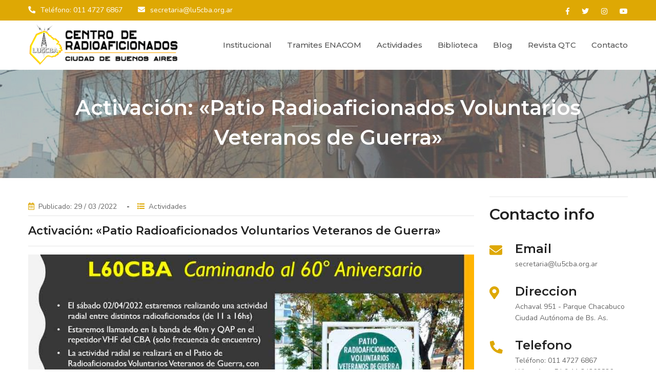

--- FILE ---
content_type: text/html; charset=UTF-8
request_url: https://www.lu5cba.org.ar/activacion-patio-radioaficionados-voluntarios-veteranos-de-guerra
body_size: 6954
content:

<!DOCTYPE html>
<html lang="es">
<head>
<meta charset="UTF-8">
<meta name="viewport" content="width=device-width, initial-scale=1, shrink-to-fit=no">

<meta name='robots' content='index, follow, max-image-preview:large, max-snippet:-1, max-video-preview:-1' />

	<!-- This site is optimized with the Yoast SEO plugin v26.8 - https://yoast.com/product/yoast-seo-wordpress/ -->
	<title>Activación: «Patio Radioaficionados Voluntarios Veteranos de Guerra» - Centro de Radioaficionados - LU5CBA</title>
	<meta name="description" content="El sábado 02/04/2022 el Centro de Radioaficionados Ciudad de Buenos Aires estará realizando una actividad radial entre distintos radioaficionados y" />
	<link rel="canonical" href="https://www.lu5cba.org.ar/activacion-patio-radioaficionados-voluntarios-veteranos-de-guerra" />
	<meta property="og:locale" content="es_ES" />
	<meta property="og:type" content="article" />
	<meta property="og:title" content="Activación: «Patio Radioaficionados Voluntarios Veteranos de Guerra» - Centro de Radioaficionados - LU5CBA" />
	<meta property="og:description" content="El sábado 02/04/2022 el Centro de Radioaficionados Ciudad de Buenos Aires estará realizando una actividad radial entre distintos radioaficionados y" />
	<meta property="og:url" content="https://www.lu5cba.org.ar/activacion-patio-radioaficionados-voluntarios-veteranos-de-guerra" />
	<meta property="og:site_name" content="Centro de Radioaficionados - LU5CBA" />
	<meta property="article:publisher" content="https://www.facebook.com/lu5cba" />
	<meta property="article:published_time" content="2022-03-29T15:00:00+00:00" />
	<meta property="article:modified_time" content="2025-09-04T21:57:18+00:00" />
	<meta property="og:image" content="https://www.lu5cba.org.ar/wp-content/uploads/2022/03/a1-4.jpg" />
	<meta property="og:image:width" content="980" />
	<meta property="og:image:height" content="550" />
	<meta property="og:image:type" content="image/jpeg" />
	<meta name="author" content="LU5CBA" />
	<meta name="twitter:card" content="summary_large_image" />
	<meta name="twitter:creator" content="@lu5cba" />
	<meta name="twitter:site" content="@lu5cba" />
	<meta name="twitter:label1" content="Escrito por" />
	<meta name="twitter:data1" content="LU5CBA" />
	<meta name="twitter:label2" content="Tiempo de lectura" />
	<meta name="twitter:data2" content="1 minuto" />
	<script type="application/ld+json" class="yoast-schema-graph">{"@context":"https://schema.org","@graph":[{"@type":"Article","@id":"https://www.lu5cba.org.ar/activacion-patio-radioaficionados-voluntarios-veteranos-de-guerra#article","isPartOf":{"@id":"https://www.lu5cba.org.ar/activacion-patio-radioaficionados-voluntarios-veteranos-de-guerra"},"author":{"name":"LU5CBA","@id":"https://www.lu5cba.org.ar/#/schema/person/287045b46e58eb3a6a365e2ad4072132"},"headline":"Activación: «Patio Radioaficionados Voluntarios Veteranos de Guerra»","datePublished":"2022-03-29T15:00:00+00:00","dateModified":"2025-09-04T21:57:18+00:00","mainEntityOfPage":{"@id":"https://www.lu5cba.org.ar/activacion-patio-radioaficionados-voluntarios-veteranos-de-guerra"},"wordCount":130,"publisher":{"@id":"https://www.lu5cba.org.ar/#organization"},"image":{"@id":"https://www.lu5cba.org.ar/activacion-patio-radioaficionados-voluntarios-veteranos-de-guerra#primaryimage"},"thumbnailUrl":"https://www.lu5cba.org.ar/wp-content/uploads/2022/03/a1-4.jpg","keywords":["Centro de Radioaficionados CBA","Centro de Radioaficionados Ciudad de Buenos Aires","LU5CBA","Radio Aficion","Radio Amateur"],"articleSection":["Actividades"],"inLanguage":"es-AR"},{"@type":"WebPage","@id":"https://www.lu5cba.org.ar/activacion-patio-radioaficionados-voluntarios-veteranos-de-guerra","url":"https://www.lu5cba.org.ar/activacion-patio-radioaficionados-voluntarios-veteranos-de-guerra","name":"Activación: «Patio Radioaficionados Voluntarios Veteranos de Guerra» - Centro de Radioaficionados - LU5CBA","isPartOf":{"@id":"https://www.lu5cba.org.ar/#website"},"primaryImageOfPage":{"@id":"https://www.lu5cba.org.ar/activacion-patio-radioaficionados-voluntarios-veteranos-de-guerra#primaryimage"},"image":{"@id":"https://www.lu5cba.org.ar/activacion-patio-radioaficionados-voluntarios-veteranos-de-guerra#primaryimage"},"thumbnailUrl":"https://www.lu5cba.org.ar/wp-content/uploads/2022/03/a1-4.jpg","datePublished":"2022-03-29T15:00:00+00:00","dateModified":"2025-09-04T21:57:18+00:00","description":"El sábado 02/04/2022 el Centro de Radioaficionados Ciudad de Buenos Aires estará realizando una actividad radial entre distintos radioaficionados y","breadcrumb":{"@id":"https://www.lu5cba.org.ar/activacion-patio-radioaficionados-voluntarios-veteranos-de-guerra#breadcrumb"},"inLanguage":"es-AR","potentialAction":[{"@type":"ReadAction","target":["https://www.lu5cba.org.ar/activacion-patio-radioaficionados-voluntarios-veteranos-de-guerra"]}]},{"@type":"ImageObject","inLanguage":"es-AR","@id":"https://www.lu5cba.org.ar/activacion-patio-radioaficionados-voluntarios-veteranos-de-guerra#primaryimage","url":"https://www.lu5cba.org.ar/wp-content/uploads/2022/03/a1-4.jpg","contentUrl":"https://www.lu5cba.org.ar/wp-content/uploads/2022/03/a1-4.jpg","width":980,"height":550,"caption":"Activación: «Patio Radioaficionados Voluntarios Veteranos de Guerra»"},{"@type":"BreadcrumbList","@id":"https://www.lu5cba.org.ar/activacion-patio-radioaficionados-voluntarios-veteranos-de-guerra#breadcrumb","itemListElement":[{"@type":"ListItem","position":1,"name":"Inicio","item":"https://www.lu5cba.org.ar/"},{"@type":"ListItem","position":2,"name":"Activación: «Patio Radioaficionados Voluntarios Veteranos de Guerra»"}]},{"@type":"WebSite","@id":"https://www.lu5cba.org.ar/#website","url":"https://www.lu5cba.org.ar/","name":"Centro de Radioaficionados - LU5CBA","description":"Radio Club Ciudad de Buenos Aires","publisher":{"@id":"https://www.lu5cba.org.ar/#organization"},"potentialAction":[{"@type":"SearchAction","target":{"@type":"EntryPoint","urlTemplate":"https://www.lu5cba.org.ar/?s={search_term_string}"},"query-input":{"@type":"PropertyValueSpecification","valueRequired":true,"valueName":"search_term_string"}}],"inLanguage":"es-AR"},{"@type":"Organization","@id":"https://www.lu5cba.org.ar/#organization","name":"Centro de Radioaficionados Ciudad de Buenos Aires","url":"https://www.lu5cba.org.ar/","logo":{"@type":"ImageObject","inLanguage":"es-AR","@id":"https://www.lu5cba.org.ar/#/schema/logo/image/","url":"https://www.lu5cba.com.ar/wp-content/uploads/2021/12/03-BLANCO-Y-AMARILLO.png","contentUrl":"https://www.lu5cba.com.ar/wp-content/uploads/2021/12/03-BLANCO-Y-AMARILLO.png","width":4500,"height":4500,"caption":"Centro de Radioaficionados Ciudad de Buenos Aires"},"image":{"@id":"https://www.lu5cba.org.ar/#/schema/logo/image/"},"sameAs":["https://www.facebook.com/lu5cba","https://x.com/lu5cba","https://www.instagram.com/lu5cba/","https://www.youtube.com/channel/UCTsCm7DBw3_V6xaR0tjjPIg"]},{"@type":"Person","@id":"https://www.lu5cba.org.ar/#/schema/person/287045b46e58eb3a6a365e2ad4072132","name":"LU5CBA"}]}</script>
	<!-- / Yoast SEO plugin. -->


<link rel="alternate" title="oEmbed (JSON)" type="application/json+oembed" href="https://www.lu5cba.org.ar/wp-json/oembed/1.0/embed?url=https%3A%2F%2Fwww.lu5cba.org.ar%2Factivacion-patio-radioaficionados-voluntarios-veteranos-de-guerra" />
<link rel="alternate" title="oEmbed (XML)" type="text/xml+oembed" href="https://www.lu5cba.org.ar/wp-json/oembed/1.0/embed?url=https%3A%2F%2Fwww.lu5cba.org.ar%2Factivacion-patio-radioaficionados-voluntarios-veteranos-de-guerra&#038;format=xml" />
<style id='wp-img-auto-sizes-contain-inline-css' type='text/css'>
img:is([sizes=auto i],[sizes^="auto," i]){contain-intrinsic-size:3000px 1500px}
/*# sourceURL=wp-img-auto-sizes-contain-inline-css */
</style>
<style id='wp-emoji-styles-inline-css' type='text/css'>

	img.wp-smiley, img.emoji {
		display: inline !important;
		border: none !important;
		box-shadow: none !important;
		height: 1em !important;
		width: 1em !important;
		margin: 0 0.07em !important;
		vertical-align: -0.1em !important;
		background: none !important;
		padding: 0 !important;
	}
/*# sourceURL=wp-emoji-styles-inline-css */
</style>
<style id='classic-theme-styles-inline-css' type='text/css'>
/*! This file is auto-generated */
.wp-block-button__link{color:#fff;background-color:#32373c;border-radius:9999px;box-shadow:none;text-decoration:none;padding:calc(.667em + 2px) calc(1.333em + 2px);font-size:1.125em}.wp-block-file__button{background:#32373c;color:#fff;text-decoration:none}
/*# sourceURL=/wp-includes/css/classic-themes.min.css */
</style>
<link rel='shortlink' href='https://www.lu5cba.org.ar/?p=505' />
<link rel="icon" href="https://www.lu5cba.org.ar/wp-content/uploads/2024/06/cropped-LOGO-CBA-1-32x32.jpg" sizes="32x32" />
<link rel="icon" href="https://www.lu5cba.org.ar/wp-content/uploads/2024/06/cropped-LOGO-CBA-1-192x192.jpg" sizes="192x192" />
<link rel="apple-touch-icon" href="https://www.lu5cba.org.ar/wp-content/uploads/2024/06/cropped-LOGO-CBA-1-180x180.jpg" />
<meta name="msapplication-TileImage" content="https://www.lu5cba.org.ar/wp-content/uploads/2024/06/cropped-LOGO-CBA-1-270x270.jpg" />
<link rel="stylesheet" href="https://www.lu5cba.org.ar/wp-content/themes/lu5cba-2021/assets/css/icons.min.css">
<link rel="stylesheet" href="https://www.lu5cba.org.ar/wp-content/themes/lu5cba-2021/assets/css/bootstrap.min.css">
<link rel="stylesheet" href="https://www.lu5cba.org.ar/wp-content/themes/lu5cba-2021/assets/css/owl.carousel.min.css">
<link rel="stylesheet" href="https://www.lu5cba.org.ar/wp-content/themes/lu5cba-2021/assets/css/style.css">
<link rel="stylesheet" href="https://www.lu5cba.org.ar/wp-content/themes/lu5cba-2021/assets/css/responsive.css">
<link rel="shortcut icon" type="image/png" href="https://www.lu5cba.org.ar/wp-content/themes/lu5cba-2021/assets/images/favicon.png"/> 

</head>
<body itemscope>
    <div class="preloader">
        <div class="loader-inner ball-scale-multiple">
            <div></div>
            <div></div>
            <div></div>
        </div>
    </div><!-- Preloader -->
    <main>
        <header class="style3">
            <div class="topbar theme-bg">
                <div class="container">
                    <div class="scl5 float-right">
                                            <a href="https://www.facebook.com/lu5cba" title="Facebook" itemprop="url" target="_blank"><i class="fab fa-facebook-f"></i></a>
                         
                        	
                        <a href="https://twitter.com/lu5cba" title="Twitter" itemprop="url" target="_blank"><i class="fab fa-twitter"></i></a>
                         	
                                                
                        <a href="https://www.instagram.com/lu5cba/" title="Instagram" itemprop="url" target="_blank"><i class="fab fa-instagram"></i></a>
                         	
                                                <a href="https://www.youtube.com/@lu5cba" title="Youtube" itemprop="url" target="_blank"><i class="fab fa-youtube"></i></a>
                         	
                    </div>
                    <ul class="tp-lst float-left">
                        <li><i class="fas fa-phone"></i>Teléfono: 011 4727 6867</li>
                        <li><i class="fas fa-envelope"></i><a href="mailto:secretaria@lu5cba.org.ar" title="" itemprop="url">secretaria@lu5cba.org.ar</a></li>
                    </ul>
                </div>
            </div><!-- Topbar -->
            <div class="lg-mnu-sec2">
                <div class="container">
                    <div class="logo"><a href="https://www.lu5cba.org.ar" title="Centro de Radioaficionados &#8211; LU5CBA - Radio Club Ciudad de Buenos Aires" itemprop="url"><img src="https://www.lu5cba.org.ar/wp-content/themes/lu5cba-2021/assets/images/logo.png" alt="Centro de Radioaficionados &#8211; LU5CBA - Radio Club Ciudad de Buenos Aires" itemprop="image"></a></div><!-- Logo -->
                    <nav>                                  
                     <div class="menu-menu-principal-container"><ul id="menu-menu-principal" class="menu"><li id="menu-item-17" class="menu-item menu-item-type-custom menu-item-object-custom menu-item-has-children menu-item-17"><a href="#">Institucional</a>
<ul class="sub-menu">
	<li id="menu-item-156" class="menu-item menu-item-type-post_type menu-item-object-page menu-item-156"><a href="https://www.lu5cba.org.ar/comision-directiva">Comisión Directiva</a></li>
	<li id="menu-item-157" class="menu-item menu-item-type-post_type menu-item-object-page menu-item-157"><a href="https://www.lu5cba.org.ar/comunidad-cba">Comunidad CBA</a></li>
	<li id="menu-item-15" class="menu-item menu-item-type-post_type menu-item-object-page menu-item-15"><a href="https://www.lu5cba.org.ar/nuestra-historia">Nuestra Historia</a></li>
	<li id="menu-item-351" class="menu-item menu-item-type-post_type menu-item-object-page menu-item-351"><a href="https://www.lu5cba.org.ar/asociate-al-centro-de-radioaficionados-ciudad-de-buenos-aires">Asóciate al CBA</a></li>
</ul>
</li>
<li id="menu-item-1757" class="menu-item menu-item-type-custom menu-item-object-custom menu-item-has-children menu-item-1757"><a href="#">Tramites ENACOM</a>
<ul class="sub-menu">
	<li id="menu-item-1767" class="menu-item menu-item-type-post_type menu-item-object-post menu-item-1767"><a href="https://www.lu5cba.org.ar/rehabilitacion-de-licencia-radioaficionados">Rehabilitación de Licencia</a></li>
	<li id="menu-item-2163" class="menu-item menu-item-type-post_type menu-item-object-post menu-item-2163"><a href="https://www.lu5cba.org.ar/presentacion-certificado-de-antecedentes">Presentación Antecedentes</a></li>
	<li id="menu-item-1770" class="menu-item menu-item-type-post_type menu-item-object-post menu-item-1770"><a href="https://www.lu5cba.org.ar/renovacion-de-licencias">Renovación de Licencias</a></li>
	<li id="menu-item-1772" class="menu-item menu-item-type-post_type menu-item-object-post menu-item-1772"><a href="https://www.lu5cba.org.ar/requisitos-para-el-tramite-de-alta-nuevo-radioaficionado">Tramite nuevo radioaficionado</a></li>
	<li id="menu-item-1769" class="menu-item menu-item-type-post_type menu-item-object-post menu-item-1769"><a href="https://www.lu5cba.org.ar/curso-para-aspirantes-a-radioaficionados">Curso para Aspirantes</a></li>
</ul>
</li>
<li id="menu-item-685" class="menu-item menu-item-type-custom menu-item-object-custom menu-item-has-children menu-item-685"><a href="#">Actividades</a>
<ul class="sub-menu">
	<li id="menu-item-687" class="menu-item menu-item-type-post_type menu-item-object-page menu-item-687"><a href="https://www.lu5cba.org.ar/diploma-campings-argentinos">DCA &#8211; Campings Argentinos</a></li>
	<li id="menu-item-725" class="menu-item menu-item-type-post_type menu-item-object-page menu-item-725"><a href="https://www.lu5cba.org.ar/diploma-campings-argentinos/campings-argentinos-referencias">DCA &#8211; Referencias</a></li>
	<li id="menu-item-1488" class="menu-item menu-item-type-taxonomy menu-item-object-category menu-item-1488"><a href="https://www.lu5cba.org.ar/category/campings-argentinos">DCA &#8211; Actividades</a></li>
	<li id="menu-item-726" class="menu-item menu-item-type-post_type menu-item-object-page menu-item-726"><a href="https://www.lu5cba.org.ar/certificados-cba">Certificados CBA</a></li>
</ul>
</li>
<li id="menu-item-190" class="menu-item menu-item-type-taxonomy menu-item-object-category menu-item-190"><a href="https://www.lu5cba.org.ar/category/biblioteca">Biblioteca</a></li>
<li id="menu-item-16" class="menu-item menu-item-type-taxonomy menu-item-object-category menu-item-has-children menu-item-16"><a href="https://www.lu5cba.org.ar/category/noticias">Blog</a>
<ul class="sub-menu">
	<li id="menu-item-790" class="menu-item menu-item-type-taxonomy menu-item-object-category menu-item-790"><a href="https://www.lu5cba.org.ar/category/noticias">Noticias</a></li>
	<li id="menu-item-791" class="menu-item menu-item-type-taxonomy menu-item-object-category current-post-ancestor current-menu-parent current-post-parent menu-item-791"><a href="https://www.lu5cba.org.ar/category/actividades">Actividades</a></li>
	<li id="menu-item-792" class="menu-item menu-item-type-taxonomy menu-item-object-category menu-item-792"><a href="https://www.lu5cba.org.ar/category/biblioteca">Biblioteca</a></li>
</ul>
</li>
<li id="menu-item-415" class="menu-item menu-item-type-post_type menu-item-object-page menu-item-415"><a href="https://www.lu5cba.org.ar/revista-qtc">Revista QTC</a></li>
<li id="menu-item-14" class="menu-item menu-item-type-post_type menu-item-object-page menu-item-14"><a href="https://www.lu5cba.org.ar/contacto">Contacto</a></li>
</ul></div>                    
                    </nav>
                </div>
            </div><!-- Logo Menu Sec -->
        </header><!-- Header -->
        <div class="rspn-hdr">
           
            <div class="lg-mn">
                <div class="logo"><a href="https://www.lu5cba.org.ar" title="Centro de Radioaficionados &#8211; LU5CBA - Radio Club Ciudad de Buenos Aires" itemprop="url"><img src="https://www.lu5cba.org.ar/wp-content/themes/lu5cba-2021/assets/images/logo.png" alt="Centro de Radioaficionados &#8211; LU5CBA - Radio Club Ciudad de Buenos Aires" itemprop="image"></a></div>                
                <span class="rspn-mnu-btn brd-rd5"><i class="fa fa-list-ul"></i></span>
            </div>
            <div class="rsnp-mnu">
                <span class="rspn-mnu-cls"><i class="fa fa-times"></i></span>
                <ul id="menu-menu-principal-1" class="menu"><li class="menu-item menu-item-type-custom menu-item-object-custom menu-item-has-children menu-item-17"><a href="#">Institucional</a>
<ul class="sub-menu">
	<li class="menu-item menu-item-type-post_type menu-item-object-page menu-item-156"><a href="https://www.lu5cba.org.ar/comision-directiva">Comisión Directiva</a></li>
	<li class="menu-item menu-item-type-post_type menu-item-object-page menu-item-157"><a href="https://www.lu5cba.org.ar/comunidad-cba">Comunidad CBA</a></li>
	<li class="menu-item menu-item-type-post_type menu-item-object-page menu-item-15"><a href="https://www.lu5cba.org.ar/nuestra-historia">Nuestra Historia</a></li>
	<li class="menu-item menu-item-type-post_type menu-item-object-page menu-item-351"><a href="https://www.lu5cba.org.ar/asociate-al-centro-de-radioaficionados-ciudad-de-buenos-aires">Asóciate al CBA</a></li>
</ul>
</li>
<li class="menu-item menu-item-type-custom menu-item-object-custom menu-item-has-children menu-item-1757"><a href="#">Tramites ENACOM</a>
<ul class="sub-menu">
	<li class="menu-item menu-item-type-post_type menu-item-object-post menu-item-1767"><a href="https://www.lu5cba.org.ar/rehabilitacion-de-licencia-radioaficionados">Rehabilitación de Licencia</a></li>
	<li class="menu-item menu-item-type-post_type menu-item-object-post menu-item-2163"><a href="https://www.lu5cba.org.ar/presentacion-certificado-de-antecedentes">Presentación Antecedentes</a></li>
	<li class="menu-item menu-item-type-post_type menu-item-object-post menu-item-1770"><a href="https://www.lu5cba.org.ar/renovacion-de-licencias">Renovación de Licencias</a></li>
	<li class="menu-item menu-item-type-post_type menu-item-object-post menu-item-1772"><a href="https://www.lu5cba.org.ar/requisitos-para-el-tramite-de-alta-nuevo-radioaficionado">Tramite nuevo radioaficionado</a></li>
	<li class="menu-item menu-item-type-post_type menu-item-object-post menu-item-1769"><a href="https://www.lu5cba.org.ar/curso-para-aspirantes-a-radioaficionados">Curso para Aspirantes</a></li>
</ul>
</li>
<li class="menu-item menu-item-type-custom menu-item-object-custom menu-item-has-children menu-item-685"><a href="#">Actividades</a>
<ul class="sub-menu">
	<li class="menu-item menu-item-type-post_type menu-item-object-page menu-item-687"><a href="https://www.lu5cba.org.ar/diploma-campings-argentinos">DCA &#8211; Campings Argentinos</a></li>
	<li class="menu-item menu-item-type-post_type menu-item-object-page menu-item-725"><a href="https://www.lu5cba.org.ar/diploma-campings-argentinos/campings-argentinos-referencias">DCA &#8211; Referencias</a></li>
	<li class="menu-item menu-item-type-taxonomy menu-item-object-category menu-item-1488"><a href="https://www.lu5cba.org.ar/category/campings-argentinos">DCA &#8211; Actividades</a></li>
	<li class="menu-item menu-item-type-post_type menu-item-object-page menu-item-726"><a href="https://www.lu5cba.org.ar/certificados-cba">Certificados CBA</a></li>
</ul>
</li>
<li class="menu-item menu-item-type-taxonomy menu-item-object-category menu-item-190"><a href="https://www.lu5cba.org.ar/category/biblioteca">Biblioteca</a></li>
<li class="menu-item menu-item-type-taxonomy menu-item-object-category menu-item-has-children menu-item-16"><a href="https://www.lu5cba.org.ar/category/noticias">Blog</a>
<ul class="sub-menu">
	<li class="menu-item menu-item-type-taxonomy menu-item-object-category menu-item-790"><a href="https://www.lu5cba.org.ar/category/noticias">Noticias</a></li>
	<li class="menu-item menu-item-type-taxonomy menu-item-object-category current-post-ancestor current-menu-parent current-post-parent menu-item-791"><a href="https://www.lu5cba.org.ar/category/actividades">Actividades</a></li>
	<li class="menu-item menu-item-type-taxonomy menu-item-object-category menu-item-792"><a href="https://www.lu5cba.org.ar/category/biblioteca">Biblioteca</a></li>
</ul>
</li>
<li class="menu-item menu-item-type-post_type menu-item-object-page menu-item-415"><a href="https://www.lu5cba.org.ar/revista-qtc">Revista QTC</a></li>
<li class="menu-item menu-item-type-post_type menu-item-object-page menu-item-14"><a href="https://www.lu5cba.org.ar/contacto">Contacto</a></li>
</ul>                    
            </div>
        </div><!-- Responsive Header --><section>


            <div class="gap black-layer opc6 overlap144">
                <div class="fixed-bg2" style="background-image: url(https://www.lu5cba.org.ar/wp-content/themes/lu5cba-2021/assets/images/fondo-arriba.jpg);"></div>
                <div class="container">
                    <div class="pg-tp-wrp style2">
                        <h1 itemprop="headline">Activación: «Patio Radioaficionados Voluntarios Veteranos de Guerra»</h1>
                    </div><!-- Page Top Wrap -->

                    
                </div>
            </div>
        </section>
<section>
            <div class="gap">
                <div class="container">
                    <div class="blog-detail-wrp">
                        <div class="row">
                            <div class="col-md-9 col-sm-12 col-lg-9">
                                <div class="blog-detail">

                                    <div class="blog-detail-inf">
										<ul class="pst-mta">
                                            <li><i class="far fa-calendar-alt theme-clr"></i>Publicado: 29 / 03 /2022</li>      
                                            <li><i class="fas fa-list theme-clr"></i>Actividades </li>                                      
                                        </ul>
									</div>

                               
                                    <div class="blog-detail-desc">
                                    <p><hr></p>
                                    <h6 itemprop="headline">Activación: «Patio Radioaficionados Voluntarios Veteranos de Guerra»</h6>
                                    <p><hr></p>
                                    
                                        <p><a href="https://www.lu5cba.org.ar/wp-content/uploads/2022/03/a1-4.jpg"><img fetchpriority="high" decoding="async" class="aligncenter size-full wp-image-506" src="https://www.lu5cba.org.ar/wp-content/uploads/2022/03/a1-4.jpg" alt="Activación: «Patio Radioaficionados Voluntarios Veteranos de Guerra»" width="980" height="550" srcset="https://www.lu5cba.org.ar/wp-content/uploads/2022/03/a1-4.jpg 980w, https://www.lu5cba.org.ar/wp-content/uploads/2022/03/a1-4-350x196.jpg 350w, https://www.lu5cba.org.ar/wp-content/uploads/2022/03/a1-4-768x431.jpg 768w" sizes="(max-width: 980px) 100vw, 980px" /></a></p>
<hr />
<p>El sábado 02/04/2022 el Centro de Radioaficionados Ciudad de Buenos Aires estará realizando una actividad radial entre distintos radioaficionados y aspirantes de los cursos del 2021 (de 11 a 16hs) recordando el trabajo que realizaron distintos radioaficionados argentinos en las Islas Malvinas en 1982.</p>
<p><strong>Activación del “Patio Radioaficionados Voluntarios Veteranos de Guerra”</strong></p>
<ul>
<li>QSL digital alusiva a un solo contacto</li>
<li>Estaremos llamando en la banda de 40m y QAP en el repetidor VHF del CBA (solo frecuencia de encuentro)</li>
<li>La actividad radial se realizará en el predio, con alimentación a batería</li>
<li>Los contactos realizados se registrarán en LdA como L60CBA</li>
<li>Quienes deseen obtener la QSL especial de la actividad deberán enviar su QSL digital a CONCURSOS@LU5CBA.org.ar</li>
</ul>
                                        <div class="pst-shr-tgs">
                                            <div class="scl4 float-left">
                                                <span>Compartir en:</span>

                                                <a class = "facebook" href="https://www.facebook.com/share.php?u=https://www.lu5cba.org.ar/activacion-patio-radioaficionados-voluntarios-veteranos-de-guerra" onclick="window.open(this.href, 'weeklywin', 'left=50,top=50,width=600,height=360,toolbar=0'); return false;" data-toggle="tooltip" data-placement="top" title="Compartir en facebook" ><i class="fab fa-facebook-f"></i></a>

                                                <a class = "twitter" href="https://twitter.com/home/?status=https://www.lu5cba.org.ar/activacion-patio-radioaficionados-voluntarios-veteranos-de-guerra" onclick="window.open(this.href, 'weeklywin', 'left=50,top=50,width=600,height=360,toolbar=0'); return false;"  data-toggle="tooltip" data-placement="top" title="Compartir en twitter"><i class="fab fa-twitter"></i></a>


                                                <a class = "whatsapp" href="https://api.whatsapp.com/send?text=Activación: «Patio Radioaficionados Voluntarios Veteranos de Guerra» https://www.lu5cba.org.ar/activacion-patio-radioaficionados-voluntarios-veteranos-de-guerra" onclick="window.open(this.href, 'weeklywin', 'left=50,top=50,width=600,height=360,toolbar=0'); return false;"  data-toggle="tooltip" data-placement="top" title="Compartir en whatsapp"><i class="fab fa-whatsapp"></i></a>

                                                <a class = "telegram" href="https://telegram.me/share/url?url=https://www.lu5cba.org.ar/activacion-patio-radioaficionados-voluntarios-veteranos-de-guerra&text=Activación: «Patio Radioaficionados Voluntarios Veteranos de Guerra» " onclick="window.open(this.href, 'weeklywin', 'left=50,top=50,width=600,height=360,toolbar=0'); return false;"  data-toggle="tooltip" data-placement="top" title="Compartir en Telegram"><i class="fab fa-telegram"></i></a>
                                                
                                            </div>
                                            
                                        </div>
                                                                           
                                        
                                    </div>
                                </div>
                            </div>

                               
                                
                                
                                <div class="col-md-3 col-sm-6 col-lg-3">
                                <div class="cnt-inf-wrp">
                                    <p><hr></p>
                                    <h4 itemprop="headline">Contacto info</h4>
                                    <ul class="cnt-inf-lst">
                                        <li><i class="fas fa-envelope theme-clr"></i> <strong>Email</strong><a href="#" title="" itemprop="url">secretaria@lu5cba.org.ar</a></li>
                                        <li><i class="fas fa-map-marker-alt theme-clr"></i> <strong>Direccion</strong><span>Achaval 951 - Parque Chacabuco Ciudad Autónoma de Bs. As.</span></li>
                                        <li><i class="fas fa-phone theme-clr"></i> <strong>Telefono</strong><span>Teléfono: 011 4727 6867</span><span>WhatsApp: 54 9 11 34263836</span></li>
                                    </ul>
                                    <div class="scl4">
                                                                                 <a class ="facebook" href="https://www.facebook.com/lu5cba" title="Facebook" itemprop="url" target="_blank"><i class="fab fa-facebook-f"></i></a>
                                          
                                         	
                                         <a class = "twitter" href="https://twitter.com/lu5cba" title="Twitter" itemprop="url" target="_blank"><i class="fab fa-twitter"></i></a>
                                          	
                                                                 
                                         <a class ="instagram" href="https://www.instagram.com/lu5cba/" title="Instagram" itemprop="url" target="_blank"><i class="fab fa-instagram"></i></a>
                                          	
                                                                                  <a class ="youtube" href="https://www.youtube.com/@lu5cba" title="Youtube" itemprop="url" target="_blank"><i class="fab fa-youtube"></i></a>
                                          	
                                    </div>
                                </div>
                            </div>
                        </div>
                    </div><!-- Blog Detail Wrap -->
                </div>
            </div>
        </section>
<footer>

</footer><!-- Footer -->

        <div class="btm-br drk-bg">
            <div class="container">
                <div class="cpyrgt float-left"><p itemprop="description"><a href="#" title="" itemprop="url">Centro de Radioaficionados &#8211; LU5CBA</a> Copyright 2009 - 2026</p></div>
                <div class="scl-sbcrb float-right">
                    <div class="scl3">
                                                <a href="https://www.facebook.com/lu5cba" title="Facebook" itemprop="url" target="_blank"><i class="fab fa-facebook-f"></i></a>
                         
                        	
                        <a href="https://twitter.com/lu5cba" title="Twitter" itemprop="url" target="_blank"><i class="fab fa-twitter"></i></a>
                         	
                                                
                        <a href="https://www.instagram.com/lu5cba/" title="Instagram" itemprop="url" target="_blank"><i class="fab fa-instagram"></i></a>
                         	
                                                <a href="https://www.youtube.com/@lu5cba" title="Youtube" itemprop="url" target="_blank"><i class="fab fa-youtube"></i></a>
                         	
                    </div>
                </div>
            </div>
        </div><!-- Bottom Bar -->
        
    </main><!-- Main Wrapper -->
    <script src="https://www.lu5cba.org.ar/wp-content/themes/lu5cba-2021/assets/js/jquery.min.js"></script>
    <script src="https://www.lu5cba.org.ar/wp-content/themes/lu5cba-2021/assets/js/bootstrap.min.js"></script>
    <script src="https://www.lu5cba.org.ar/wp-content/themes/lu5cba-2021/assets/js/bootstrap-select.min.js"></script>
    <script src="https://www.lu5cba.org.ar/wp-content/themes/lu5cba-2021/assets/js/downCount.js"></script>
    <script src="https://www.lu5cba.org.ar/wp-content/themes/lu5cba-2021/assets/js/counterup.js"></script>
    <script src="https://www.lu5cba.org.ar/wp-content/themes/lu5cba-2021/assets/js/owl.carousel.min.js"></script>
    <script src="https://www.lu5cba.org.ar/wp-content/themes/lu5cba-2021/assets/js/perfect-scrollbar.min.js"></script>
    <script src="https://www.lu5cba.org.ar/wp-content/themes/lu5cba-2021/assets/js/fancybox.min.js"></script>
    <script src="https://www.lu5cba.org.ar/wp-content/themes/lu5cba-2021/assets/js/slick.min.js"></script>
    <script src="https://www.lu5cba.org.ar/wp-content/themes/lu5cba-2021/assets/js/custom-scripts.js"></script>
    <script type="speculationrules">
{"prefetch":[{"source":"document","where":{"and":[{"href_matches":"/*"},{"not":{"href_matches":["/wp-*.php","/wp-admin/*","/wp-content/uploads/*","/wp-content/*","/wp-content/plugins/*","/wp-content/themes/lu5cba-2021/*","/*\\?(.+)"]}},{"not":{"selector_matches":"a[rel~=\"nofollow\"]"}},{"not":{"selector_matches":".no-prefetch, .no-prefetch a"}}]},"eagerness":"conservative"}]}
</script>
<script id="wp-emoji-settings" type="application/json">
{"baseUrl":"https://s.w.org/images/core/emoji/17.0.2/72x72/","ext":".png","svgUrl":"https://s.w.org/images/core/emoji/17.0.2/svg/","svgExt":".svg","source":{"concatemoji":"https://www.lu5cba.org.ar/wp-includes/js/wp-emoji-release.min.js?ver=6.9"}}
</script>
<script type="module">
/* <![CDATA[ */
/*! This file is auto-generated */
const a=JSON.parse(document.getElementById("wp-emoji-settings").textContent),o=(window._wpemojiSettings=a,"wpEmojiSettingsSupports"),s=["flag","emoji"];function i(e){try{var t={supportTests:e,timestamp:(new Date).valueOf()};sessionStorage.setItem(o,JSON.stringify(t))}catch(e){}}function c(e,t,n){e.clearRect(0,0,e.canvas.width,e.canvas.height),e.fillText(t,0,0);t=new Uint32Array(e.getImageData(0,0,e.canvas.width,e.canvas.height).data);e.clearRect(0,0,e.canvas.width,e.canvas.height),e.fillText(n,0,0);const a=new Uint32Array(e.getImageData(0,0,e.canvas.width,e.canvas.height).data);return t.every((e,t)=>e===a[t])}function p(e,t){e.clearRect(0,0,e.canvas.width,e.canvas.height),e.fillText(t,0,0);var n=e.getImageData(16,16,1,1);for(let e=0;e<n.data.length;e++)if(0!==n.data[e])return!1;return!0}function u(e,t,n,a){switch(t){case"flag":return n(e,"\ud83c\udff3\ufe0f\u200d\u26a7\ufe0f","\ud83c\udff3\ufe0f\u200b\u26a7\ufe0f")?!1:!n(e,"\ud83c\udde8\ud83c\uddf6","\ud83c\udde8\u200b\ud83c\uddf6")&&!n(e,"\ud83c\udff4\udb40\udc67\udb40\udc62\udb40\udc65\udb40\udc6e\udb40\udc67\udb40\udc7f","\ud83c\udff4\u200b\udb40\udc67\u200b\udb40\udc62\u200b\udb40\udc65\u200b\udb40\udc6e\u200b\udb40\udc67\u200b\udb40\udc7f");case"emoji":return!a(e,"\ud83e\u1fac8")}return!1}function f(e,t,n,a){let r;const o=(r="undefined"!=typeof WorkerGlobalScope&&self instanceof WorkerGlobalScope?new OffscreenCanvas(300,150):document.createElement("canvas")).getContext("2d",{willReadFrequently:!0}),s=(o.textBaseline="top",o.font="600 32px Arial",{});return e.forEach(e=>{s[e]=t(o,e,n,a)}),s}function r(e){var t=document.createElement("script");t.src=e,t.defer=!0,document.head.appendChild(t)}a.supports={everything:!0,everythingExceptFlag:!0},new Promise(t=>{let n=function(){try{var e=JSON.parse(sessionStorage.getItem(o));if("object"==typeof e&&"number"==typeof e.timestamp&&(new Date).valueOf()<e.timestamp+604800&&"object"==typeof e.supportTests)return e.supportTests}catch(e){}return null}();if(!n){if("undefined"!=typeof Worker&&"undefined"!=typeof OffscreenCanvas&&"undefined"!=typeof URL&&URL.createObjectURL&&"undefined"!=typeof Blob)try{var e="postMessage("+f.toString()+"("+[JSON.stringify(s),u.toString(),c.toString(),p.toString()].join(",")+"));",a=new Blob([e],{type:"text/javascript"});const r=new Worker(URL.createObjectURL(a),{name:"wpTestEmojiSupports"});return void(r.onmessage=e=>{i(n=e.data),r.terminate(),t(n)})}catch(e){}i(n=f(s,u,c,p))}t(n)}).then(e=>{for(const n in e)a.supports[n]=e[n],a.supports.everything=a.supports.everything&&a.supports[n],"flag"!==n&&(a.supports.everythingExceptFlag=a.supports.everythingExceptFlag&&a.supports[n]);var t;a.supports.everythingExceptFlag=a.supports.everythingExceptFlag&&!a.supports.flag,a.supports.everything||((t=a.source||{}).concatemoji?r(t.concatemoji):t.wpemoji&&t.twemoji&&(r(t.twemoji),r(t.wpemoji)))});
//# sourceURL=https://www.lu5cba.org.ar/wp-includes/js/wp-emoji-loader.min.js
/* ]]> */
</script>

</body>	
</html>





--- FILE ---
content_type: text/css
request_url: https://www.lu5cba.org.ar/wp-content/themes/lu5cba-2021/assets/css/style.css
body_size: 16940
content:

/*=== Included Files ===*/
@import url(fancybox.min.css);
@import url(bootstrap-select.css);
@import url(slick.css);
@import url(animate.css);

/*===== Google Fonts =====*/
@import url(https://fonts.googleapis.com/css?family=Nunito:300,400,600,700);
@import url(https://fonts.googleapis.com/css?family=Montserrat:300,400,500,600,700,800);


/*===== General Styling =====*/
html, 
body {overflow-x:hidden;}
body {
  float: left;
  font-family: nunito;
  letter-spacing: 0;
  margin: 0;
  position: relative;
  width: 100%;
}
h1,h2,h3,h4,h5,h6 {
  font-family: montserrat;
  color: #222;
  font-weight: 600;
}
h1 {font-size:54px;}
h2 {font-size:48px;}
h3 {font-size:36px;}
h4 {font-size:30px;}
h5 {font-size:24px;}
h6 {font-size:22px;}
p {
  font-family: nunito;
  color: #555;
  line-height: 28px;
  font-size: 16px;
}
ul li,
ol li {
  font-family: nunito;
  color:#666;
  font-size:14px;
  line-height:30px;
}
a {color: inherit;}
a:hover,
a:focus {
  text-decoration:none;
  outline:none;
}
input,
textarea,
select,
button {border: 0;}
button,
input[type="submit"],
.fileContainer,
input[type="file"] {cursor: pointer;}
input:focus,
textarea:focus,
select:focus,
button:focus,
a:focus,
.form-wrp fieldset p a:focus,
.page-link:focus {
  border-color: transparent;
  outline: none;
  -webkit-box-shadow: none;
  -ms-box-shadow: none;
  -o-box-shadow: none;
  box-shadow: none;
}
textarea {resize: none;}
main {
  float: left;
  position: relative;
  width: 100%;
}
body.boxed {text-align: center;}
body.boxed main {
  float: none;
  display: inline-block;
  text-align: left;
  width: 1720px;
}
section {
  float:left;
  position:relative;
  width:100%;
}
.gap {
  float: left;
  padding: 20px 0;
  position: relative;
  width: 100%;
}
.less-gap,
.gap.less-gap {padding: 80px 0;}
.top-spac40,
.gap.top-spac40 {padding-top: 40px;}
.bottom-spac40,
.gap.bottom-spac40 {padding-bottom: 40px;}
.top-spac50,
.gap.top-spac50 {padding-top: 50px;}
.bottom-spac50,
.gap.bottom-spac50 {padding-bottom: 50px;}
.top-spac60,
.gap.top-spac60 {padding-top: 60px;}
.bottom-spac60,
.gap.bottom-spac60 {padding-bottom: 60px;}
.top-spac70,
.gap.top-spac70 {padding-top: 70px;}
.bottom-spac70,
.gap.bottom-spac70 {padding-bottom: 70px;}
.top-spac80,
.gap.top-spac80 {padding-top: 80px;}
.bottom-spac80,
.gap.bottom-spac80 {padding-bottom: 80px;}
.top-spac90,
.gap.top-spac90 {padding-top: 90px;}
.gap-spac90,
.gap.bottom-spac90 {padding-bottom: 90px;}
.top-spac120,
.gap.top-spac120 {padding-top: 120px;}
.gap-spac120,
.gap.bottom-spac120 {padding-bottom: 120px;}
.top-spac215,
.gap.top-spac215 {padding-top: 215px;}
.gap-spac215,
.gap.bottom-spac215 {padding-bottom: 215px;}
.top-spac260,
.gap.top-spac260 {padding-top: 260px;}
.gap-spac260,
.gap.bottom-spac260 {padding-bottom: 260px;}
.top-spac270,
.gap.top-spac270 {padding-top: 270px;}
.gap-spac270,
.gap.bottom-spac270 {padding-bottom: 270px;}
.remove-gap,
.gap.remove-gap {padding-top: 0;}
.remove-bottom,
.gap.remove-bottom {padding-bottom: 0;}
.no-gap,
.gap.no-gap {padding: 0;}
.gray-bg {background-color: #f8f8f8;}
.drk-bg {background-color: #222222;}
.container {
  padding: 0;
  max-width:1170px;
}
.bottom-spac5{
	margin-bottom: 5px;
}
.remove-ext,
.remove-ext2,
.remove-ext3,
.remove-ext4,
.remove-ext5,
.remove-ext6,
.remove-ext7,
.remove-ext8,
.remove-ext9,
.remove-ext10,
.remove-ext11,
.remove-ext12,
.remove-ext13,
.remove-ext14,
.remove-ext15 {
  float: left;
  margin-bottom: -20px;
  width: 100%;
}
.remove-ext2 {margin-bottom: -25px;}
.remove-ext3 {margin-bottom: -30px;}
.remove-ext4 {margin-bottom: -35px;}
.remove-ext5 {margin-bottom: -40px;}
.remove-ext6 {margin-bottom: -45px;}
.remove-ext7 {margin-bottom: -50px;}
.remove-ext8 {margin-bottom: -55px;}
.remove-ext9 {margin-bottom: -60px;}
.remove-ext10 {margin-bottom: -65px;}
.remove-ext11 {margin-bottom: -70px;}
.remove-ext12 {margin-bottom: -75px;}
.remove-ext13 {margin-bottom: -80px;}
.remove-ext14 {margin-bottom: -85px;}
.remove-ext15 {margin-bottom: -90px;}
.overlap144 {
  position: relative;
  z-index: 1;
  padding:50px 0px;
}
.overlap144 {margin-top: 0px;}
.mrg {margin: 0;}
.mrg > div {padding: 0;}
.mrg4 {margin: 0 -2px;}
.mrg4 > div {padding: 0 2px;}
.mrg6 {margin: 0 -3px;}
.mrg6 > div {padding: 0 3px;}
.mrg10 {margin: 0 -5px;}
.mrg10 > div {padding: 0 5px;}
.mrg15 {margin: 0 -7.5px;}
.mrg15 > div {padding: 0 7.5px;}
.mrg20 {margin: 0 -10px;}
.mrg20 > div {padding: 0 10px;}
.mrg25 {margin: 0 -12.5px;}
.mrg25 > div {padding: 0 12.4px;}
.fixed-bg,
.fixed-bg2 {
  background-position: center;
  height:100%;
  width:100%;
  margin:0;
  position:absolute;
  left:0;
  top:0;
  z-index:-2;
}
.fixed-bg {
  background-attachment:fixed;
  background-size:cover;
}
.fixed-bg2 {
  background-attachment: scroll;
  background-size:cover;
}
.fixed-bg2.pattern-bg,
.fixed-bg.pattern-bg {background-size: initial;}
.fixed-bg.wt-gry-bg,
.fixed-bg2.wt-gry-bg {background-color: #f5f5f5;}
.fixed-bg.wt-gry-bg2,
.fixed-bg2.wt-gry-bg2 {
  background-color: #f7f6fc;
  background-blend-mode: multiply;
}
.fixed-bg.wt-blk-bg,
.fixed-bg2.wt-blk-bg {background-color: #1e1d1d;}
.black-layer:before,
.black-layer2:before,
.blue-layer:before,
.black-layer4:before, 
.white-layer:before,
.gray-layer:before,
.gray-layer2:before,
.gray-layer3:before,
.grd-lyr:before,
.theme-bg-layer:before {
  content: "";
  height: 100%;
  left: 0;
  position: absolute;
  top: 0;
  width: 100%;
  z-index: -1;
}
.gray-layer2:before {background-color: #fafbfe;}
.white-layer:before {background-color:#ffffff;}
.gray-layer:before {background-color: #ececec;}
.gray-layer3:before {background-color: #f7f6fc;}
.black-layer:before {background-color: #000000;}
.black-layer2:before {background-color: #171717;}
.blue-layer:before {background-color: #000524;}
.black-layer4:before {background-color: #070500;}
.grd-lyr:before {
  background: -moz-linear-gradient(180deg, rgba(255,255,255,1) 0%, rgba(0,0,0,1) 100%);
  background: -webkit-gradient(linear, left top, right top, color-stop(0%, rgba(0,0,0,1)), color-stop(100%, rgba(255,255,255,1)));
  background: -webkit-linear-gradient(180deg, rgba(255,255,255,1) 0%, rgba(0,0,0,1) 100%);
  background: -o-linear-gradient(180deg, rgba(255,255,255,1) 0%, rgba(0,0,0,1) 100%);
  background: -ms-linear-gradient(180deg, rgba(255,255,255,1) 0%, rgba(0,0,0,1) 100%);
  background: linear-gradient(270deg, rgba(255,255,255,1) 0%, rgba(0,0,0,1) 100%);
  filter: progid:DXImageTransform.Microsoft.gradient( startColorstr='#000000', endColorstr='#ffffff',GradientType=1 );
  opacity: .17;
  z-index: initial;
}
.hlf-parallax.black-layer:before,
.hlf-parallax.black-layer2:before,
.hlf-parallax.blue-layer:before,
.hlf-parallax.black-layer4:before, 
.hlf-parallax.white-layer:before,
.hlf-parallax.gray-layer:before,
.hlf-parallax.gray-layer2:before,
.hlf-parallax.grd-lyr:before,
.hlf-parallax.theme-bg-layer:before,
.hlf-parallax .fixed-bg,
.hlf-parallax .fixed-bg2 {height: 60%;}
.opc1:before {opacity: .1;}
.opc15:before {opacity: .15;}
.opc2:before {opacity: .2;}
.opc25:before {opacity: .25;}
.opc3:before {opacity: .3;}
.opc35:before {opacity: .35;}
.opc4:before {opacity: .4;}
.opc45:before {opacity: .45;}
.opc5:before {opacity: .5;}
.opc55:before {opacity: .55;}
.opc6:before {opacity: .6;}
.opc65:before {opacity: .65;}
.opc7:before {opacity: .7;}
.opc75:before {opacity: .75;}
.opc8:before {opacity: .8;}
.opc85:before {opacity: .85;}
.opc9:before {opacity: .9;}
.opc95:before {opacity: .95;}
iframe {
  border: 0;
  width: 100%;
}
img {
  height: auto;
  max-width: 100%;
  vertical-align: middle;
}

/*===== Cross Browser Compatibility =====*/
i,
a,
img,
input,
button,
textarea,
:before,
:after,
nav ul ul,
label,
.logo,
nav > div > ul ul,
nav > div > ul li,
td,
.pagination > li,
.rspn-cnt > li,
.rspn-mnu-btn,
.rspn-mnu-cls,
.srch-cls-btn,
.owl-nav > div,
.owl-dots > div,
.tm-inf,
.tm-inf > span,
.countdown > li,
.toggle-item > h6,
.tm-inf2,
.tm-bx2 .tm-thmb > h4,
.featured-cap > *,
.camp-info,
.tem-box3,
.tem-info,
.tem-info > *
{
  -webkit-transition: all .2s linear;
  -ms-transition: all .2s linear;
  -o-transition: all .2s linear;
  transition: all .2s linear;
}


nav ul ul,
.header-search,
.theme-btn:before,
.theme-btn:after,
.rsnp-mnu,
.sidepanel,
.scl2,
.tm-inf2,
.tm-bx2:before
{
  -webkit-transition:all 600ms cubic-bezier(0.770, 0.000, 0.175, 1.000); 
  -moz-transition:all 600ms cubic-bezier(0.770, 0.000, 0.175, 1.000); 
  -o-transition:all 600ms cubic-bezier(0.770, 0.000, 0.175, 1.000); 
  transition:all 600ms cubic-bezier(0.770, 0.000, 0.175, 1.000); /* easeInOutQuart */
  -webkit-transition-timing-function:cubic-bezier(0.770, 0.000, 0.175, 1.000); 
  -moz-transition-timing-function:cubic-bezier(0.770, 0.000, 0.175, 1.000); 
  -o-transition-timing-function:cubic-bezier(0.770, 0.000, 0.175, 1.000); 
  transition-timing-function:cubic-bezier(0.770, 0.000, 0.175, 1.000); /* easeInOutQuart */
}


.brd-rd50,
.abt-desc > ul li:before,
.pagination > li.page-item,
.pagination > li.pg-lst
{
  -webkit-border-radius: 50%;
  border-radius: 50%;
}

.brd-rd40
{
  -webkit-border-radius: 40px;
  border-radius: 40px;
}

.brd-rd30
{
  -webkit-border-radius: 30px;
  border-radius: 30px;
}

.brd-rd20
{
  -webkit-border-radius: 20px;
  border-radius: 20px;
}

.brd-rd10
{
  -webkit-border-radius: 10px;
  border-radius: 10px;
}

.brd-rd5,
.scl4 > a,
.tag-clouds > a,
a.comment-reply-link,
.rspn-mnu-cls
{
  -webkit-border-radius: 5px;
  border-radius: 5px;
}

.brd-rd4
{
  -webkit-border-radius: 4px;
  border-radius: 4px;
}

.brd-rd3,
nav > div > ul li a:before
{
  -webkit-border-radius: 3px;
  border-radius: 3px;
}
/*===== Social Media Colors =====*/

.scl4 > a.facebook {
  border-color: #3b5999;
  background-color: #3b5999;
}
.scl4 > a.twitter {
  border-color: #55acee;
  background-color: #55acee;
}
.scl4 > a.google {
  border-color: #dd4b39;
  background-color: #dd4b39;
}
.scl4 > a.linkedin {
  border-color: #0077B5;
  background-color: #0077B5;
}


.scl4 > a.telegram {
  border-color: #0077B5;
  background-color: #0077B5;
}

.scl4 > a.whatsapp {
  border-color: #09a104;
  background-color: #09a104;
}

/*===== Project Style =====*/

/*===== Header Styles =====*/
header {
  float: left;
  position: relative;
  width: 100%;
  z-index: 9999;
}
header.stick {
  position: absolute;
  top: 0;
  left: 0;
}
.tb-br {
  float: left;
  background-color: #222;
  width: 100%;
}
.scl1 {
  display: inline-block;
  text-align: center;
}
.scl1 > a {
  position: relative;
  float: left;
  color: #fff;
  width: 45px;
  font-size: 15px;
  line-height: 50px;
  z-index: 1;
}
.scl1 > a + a {border-left: 1px solid rgba(255,255,255,.15);}
.scl1 > a:before {
  content: "";
  position: absolute;
  top: 100%;
  left: 0;
  right: 0;
  opacity: 0;
  z-index: -1;
  bottom: 100%;
}
.scl1 > a:hover:before, 
.scl1 > a:focus:before {
  opacity: 1;
  bottom: 0;
  top: 0;
}
.tp-lst {
  padding-left: 0;
  list-style: none;
  margin-bottom: 0;
  display: inline-block;
}
.tp-lst > li {
  float: left;
  color: #fff;
  font-size: 14px;
  line-height: 40px;
}
.tp-lst > li + li {margin-left: 30px;}
.tp-lst > li i {margin-right: 10px;}
i.fa-phone {
  -webkit-transform: rotate(90deg);
  -ms-transform: rotate(90deg);
  -o-transform: rotate(90deg);
  transform: rotate(90deg);
}
.lg-mnu-sec {
  float: left;
  width: 100%;
}
.logo {
  display: inline-block;
  padding: 20px 0;
}
.logo > a {display: inline-block;}
.lg-mnu-sec nav {
  float: right;
  margin-top: 65px;
}
nav > div {
  float: left;
  width: 100%;
}
nav > div ul {
  float: left;
  width: 100%; 
}
nav > div > ul {
  padding-left: 0;
  list-style: none;
  margin-bottom: 0;
  float: left;
  width: auto;
}
nav > div > ul li {
  float: left;
  width: 100%;
  font-size: 15px;
  font-family: montserrat;
  font-weight: 500;
  line-height: 35px;
  position: relative;
}
nav > div > ul > li {
  width: auto;
  font-size: 15px;
  color: #fff;
}
nav > div > ul > li + li {margin-left: 10px;}
nav > div > ul li a {
  position: relative;
  display: inline-block;
  width: 100%;
  padding: 5px 30px;
}
nav > div > ul > li > a {
  display: inline-block;
  padding: 0 20px;
}
nav > div a.srch-btn {
  display: inline-block;
  color: #fff;
  line-height: 35px;
  width: 35px;
  text-align: center;
  font-size: 13px;
  margin-left: 30px;
}
nav > div a.srch-btn:hover,
nav > div a.srch-btn:focus {background-color: #333;}
nav > div > ul li a:before {
  content: "";
  position: absolute;
  top: 0;
  left: 100%;
  right: 100%;
  bottom: 0;
  z-index: -1;
  opacity: 0;
}
nav > div > ul li:hover > a::before, 
nav > div > ul li a:focus:before, 
nav > div > ul li.active > a::before {
  opacity: 1;
  left: 0;
  right: 0;
}
nav > div > ul li:hover > a, 
nav > div > ul li a:focus, 
nav > div > ul li.active > a {color: #fff;}
/*===== DropDown =====*/
nav > div > ul ul {
  position: absolute;
  top: 100%;
  left: 0;
  padding: 0 0;
  list-style: none;
  margin-bottom: 0;
  background-color: #fff;
  -webkit-box-shadow: 0 0 10px 0px rgba(93, 93, 93, 0.1);
  -ms-box-shadow: 0 0 10px 0px rgba(93, 93, 93, 0.1);
  -o-box-shadow: 0 0 10px 0px rgba(93, 93, 93, 0.1);
  box-shadow: 0 0 10px 0px rgba(93, 93, 93, 0.1);
  width: 300px;
  -webkit-transform: scale(.5);
  -ms-transform: scale(.5);
  -o-transform: scale(.5);
  transform: scale(.5);
  opacity: 0;
  visibility: hidden;
}
nav > div > ul ul ul {
  left: 100%;
  top: 0;
  -webkit-border-radius: 0 5px 5px 0;
  border-radius: 0 5px 5px 0;
}
nav > div > ul li.menu-item-has-children:hover > ul {
  opacity: 1;
  -webkit-transform: scale(1);
  -ms-transform: scale(1);
  -o-transform: scale(1);
  transform: scale(1);
  visibility: visible;
}
nav > div > ul ul li a:before {
  -webkit-border-radius: 0;
  border-radius: 0;
}
nav > div > ul ul li a i.fas {
  position: absolute;
  right: 25px;
  line-height: 45px;
  top: 0;
}
nav > div > ul ul li a {padding-right: 30px;}
nav > div > ul ul li {font-size: 14px;}
nav > div > ul ul li + li {border-top: 1px solid #e9e9e9;}
/*===== Header Search =====*/
.header-search {
  position: fixed;
  top: 0;
  left: 80%;
  right: 0;
  bottom: 0;
  z-index: 9999;
  padding: 80px 100px;
  background-color: rgba(18,18,18,.95);
  visibility: hidden;
  opacity: 0;
}
.header-search > form {
  position: absolute;
  left: 100px;
  right: 100px;
  top: 50%;
  -webkit-transform: translateY(-50%);
  -ms-transform: translateY(-50%);
  -o-transform: translateY(-50%);
  transform: translateY(-50%);
}
.header-search > form input {
  float: left;
  width: 100%;
  background-color: transparent;
  font-size: 30px;
  height: 70px;
  border-bottom: 1px solid #fff;
  padding-right: 70px;
  color:#fff;
}
.header-search > form button {
  position: absolute;
  right: 0;
  top: 0;
  bottom: 0px;
  width: 70px;
  font-size: 20px;
  background-color: transparent;
  color: #555;
}
.srch-cls-btn {
  position: absolute;
  top: 30px;
  right: 30px;
  cursor: pointer;
  line-height: 50px;
  width: 50px;
  text-align: center;
  background-color: #fff;
}
.srch-cls-btn:hover {color: #fff;}
.header-search.active {
  opacity: 1;
  visibility: visible;
  left: 0;
}
/*===== Sec Title =====*/
.sec-tl {
  float: left;
  width: 100%;
  padding-bottom: 15px;
  margin-bottom: 30px;
  position: relative;
}
.sec-tl:before,
.cnt-frm > h4:before,
.cnt-inf-wrp > h4:before, .pg-tp-wrp  h1:after, .rltd-wrp > h4:before, .cmts-wrp h4:before, .team-detail-desc h3:before {
  content: "";
  position: absolute;
  left: 0;
  width: 128px;
  height: 9px;
  background-image: url(../images/titulo-com.png);
  bottom: 0;
}
.theme-bg-layer .sec-tl:before,
.black-layer .sec-tl:before {background-image: url(../images/titulo-sin.png);}
.sec-tl.text-center:before {
  left: 50%;
  -webkit-transform: translateX(-50%);
  -ms-transform: translateX(-50%);
  -o-transform: translateX(-50%);
  transform: translateX(-50%);
}
.sec-tl > span {
  display: inline-block;
  font-size: 15px;
  color: #555;
  margin-bottom: 5px;
}
.sec-tl.text-center > span {
  margin-bottom: 0px;
}
.sec-tl > h2 {margin-bottom: 0;}
.tl-shp {
  position: absolute;
  bottom: -10px;
  width: 150px;
  margin-left: -1px;
}
.tl-shp > i {
  float: left;
  height: 10px;
  width: 10px;
  border: 1px solid;
  background-color: #fff;
  z-index: 1;
  position: relative;
  margin: 2.5px 1px 0 1px;
  display: inline-block;
  vertical-align: middle;
}
.tl-shp:before {
  content: "";
  position: absolute;
  left: 1px;
  right: 0;
  height: 1px;
  border-top: 1px solid;
  top: 50%;
  margin-top: -.5px;
}
.tl-shp > i.md-shp {
  height: 13px;
  width: 13px;
  margin-top: 0;
}
.text-center .tl-shp {
  left: 50%;
  -webkit-transform: translateX(-50%);
  -ms-transform: translateX(-50%);
  -o-transform: translateX(-50%);
  transform: translateX(-50%);
}
.text-center .tl-shp > i {
  float: none;
  display: inline-block;
  margin-bottom: 4px;
}
/*===== Theme Button =====*/
.theme-btn {
  display: inline-block;
  color: #fff;
  font-family: montserrat;
  font-weight: 500;
  font-size: 15px;
  padding: 14px 45px;
  position: relative;
  z-index: 1;
  overflow: hidden;
}
.theme-btn:before {
  content: "";
  position: absolute;
  left: 50%;
  right: 50%;
  top: 0;
  bottom: 0;
  z-index: -1;
  opacity: 0;
  background-color: #1a1a1a;
}
.theme-btn:hover:before, 
.theme-btn:focus:before {
  opacity: 1;
  left: 0;
  right: 0;
}
.theme-btn:hover, 
.theme-btn:focus {color: #fff;}
/*===== About Sec =====*/
.abt-sec {
  float: left;
  width: 100%;
}
.abt-cnt {
  float: left;
  width: 100%;
}
.abt-desc {
  float: left;
  width: 100%;
}
.abt-desc > p {margin: 0 0 10px;}
.abt-desc > h3 {margin: 15px 0 0;}
.abt-desc > ul {
  padding-left: 0;
  list-style: none;
  margin: 10px 0 0;
  display: inline-block;
  width: 100%;
}
.abt-desc > ul > li {
  float: left;
  width: 100%;
  position: relative;
  padding-left: 20px;
  font-size: 15px;
  margin-top: 5px;
}
.abt-desc > ul > li:before {
  content: "";
  position: absolute;
  height: 8px;
  width: 8px;
  left: 0;
  top: 10px;
}
.abt-desc > ul + a.theme-btn {margin-top: 25px;}
.abt-img {
  float: left;
  width: 100%;
  position: relative;
  padding: 155px 45px 0 0;
}
.abt-img > img {
  -webkit-box-shadow: 0 6px 70px rgba(0,0,0,.2);
  -ms-box-shadow: 0 6px 70px rgba(0,0,0,.2);
  -o-box-shadow: 0 6px 70px rgba(0,0,0,.2);
  box-shadow: 0 6px 70px rgba(0,0,0,.2);
  z-index: 1;
  position: relative;
}
.abt-img > img.abt-img1 {
  position: absolute;
  top: 0;
  right: 0;
}
.abt-img.style2 {padding: 30px 30px 0 0;}
.abt-img.style2:before {
  content: "";
  position: absolute;
  height: 200px;
  width: 200px;
  right: 0;
  top: 0;
}
/*===== Services Sec =====*/
.srv-wrp {
  float: left;
  width: 100%;
  margin-top:20px;
}
.remove-ext7 .srv-bx {margin-bottom: 50px;}
.srv-bx {
  float: left;
  width: 100%;
}
.srv-bx > i {
  background-color: #f8f8f8;
  display: inline-block;
  margin-bottom: 15px;
}
.gray-bg .srv-bx > i {background-color: #fff;}
.srv-inf {
  float: left;
  width: 100%;
}
.srv-inf > h5 {margin-bottom: 10px;}
.srv-inf > p {
  margin-bottom: 0;
  line-height: 24px;
  font-size: 15px;
}
.srv-inf > a {
  display: inline-block;
  margin-top: 12px;
  font-weight: 700;
  font-size: 16px;
}
.vw-al {
  float: left;
  margin-top: 50px;
  margin-bottom: -5px;
  width: 100%;
}
/*===== Campaign Sec =====*/
.camp-wrp {
  float: left;
  width: 100%;
}
.remove-ext5 .camp-bx {margin-bottom: 40px;}
.camp-bx {
  float: left;
  width: 100%;
}
.camp-thmb {
  float: left;
  width: 100%;
  overflow: hidden;
  position: relative;
}
.camp-inf::before {
  content: "";
  position: absolute;
  bottom: 0;
  left: 0;
  right: 0;
  background-image:  linear-gradient(to bottom, rgba(0,0,0,0.2) 0%,rgba(0, 0, 0, 0.24) 15%,rgba(0, 0, 0, 0.25) 20%,rgba(0, 0, 0, 0.35) 30%,rgba(0, 0, 0, 0.45) 50%,rgba(0, 0, 0, 0.57) 70%,rgba(0, 0, 0, 0.66) 100%,rgba(0, 0, 0, 0.52) 85%,rgba(0, 0, 0, 0.6) 100%);
  background-image:  linear-gradient(to bottom, rgba(0,0,0,0.2) 0%,rgba(0, 0, 0, 0.24) 15%,rgba(0, 0, 0, 0.25) 20%,rgba(0, 0, 0, 0.35) 30%,rgba(0, 0, 0, 0.45) 50%,rgba(0, 0, 0, 0.57) 70%,rgba(0, 0, 0, 0.66) 100%,rgba(0, 0, 0, 0.52) 85%,rgba(0, 0, 0, 0.6) 100%);
  opacity: 1;
  top: 0;
  z-index: -1;
}
.camp-thmb > a {
  float: left;
  width: 100%;
}
.camp-inf {
  position: absolute;
  left: 0;
  right: 0;
  bottom: 0;
  padding: 20px;
  z-index: 1;
}
.camp-inf > h5 {
  color: #fff;
  margin-bottom: 3px;
}
.camp-inf > span {
  color: #fff;
  display: inline-block;
  font-size: 15px;
}
.camp-inf > span i {margin-right: 8px; color:#fff;}
.prg-wrp {
  float: left;
  width: 100%;
  position: relative;
}
.camp-bx .prg-wrp {
  margin-top: 30px;
  padding-right: 125px;
}
.camp-bx .prg-wrp > a.theme-btn {
  position: absolute;
  right: 0;
  top: 0;
  background-color: #dea804;
  padding: 10px 20px 11px;
  font-weight:500;
}
.prg-wrp .progress {
  background-color: #e7e7e7;
  height: 10px;
  -webkit-border-radius: 0;
  border-radius: 0;
}
.progress .progress-bar {
  -webkit-border-radius: inherit;
  border-radius: inherit;
}
.rs-gl {
  display: inline-block;
  font-size: 14px;
  color: #444;
  margin-top: 14px;
  font-weight:600;
}
.rs-gl > i {font-style: normal;}
.w5 {width: 5%;}
.w10 {width: 10%;}
.w15 {width: 15%;}
.w20 {width: 20%;}
.w25 {width: 25%;}
.w30 {width: 30%;}
.w35 {width: 35%;}
.w40 {width: 40%;}
.w45 {width: 45%;}
.w50 {width: 50%;}
.w55 {width: 55%;}
.w60 {width: 60%;}
.w65 {width: 65%;}
.w70 {width: 70%;}
.w75 {width: 75%;}
.w80 {width: 80%;}
.w85 {width: 85%;}
.w90 {width: 90%;}
.w95 {width: 95%;}
.w100 {width: 100%;}
/*===== Video Sec =====*/
.theme-bg-layer .sec-tl > span, 
.theme-bg-layer .sec-tl > h2,
.black-layer .sec-tl > span, 
.black-layer .sec-tl > h2 {color: #fff;}
.theme-bg-layer .tl-shp:before,
.black-layer .tl-shp:before {border-top-color: #fff;}
.theme-bg-layer .tl-shp > i,
.black-layer .tl-shp > i {border-color: #d7d7d7;}
.black-layer p,
.theme-bg-layer p {color: #eee;}
.vdo-sec-wrp {
  float: left;
  padding: 0 30px;
  width: 100%;
}
.vdo-car {
  float: left;
  width: 100%;
  margin: -30px 0;
}
.vdo-sec {
  float: left;
  width: 100%;
}
.remove-ext5 .vdo-bx-wrp {margin-bottom: 40px;}
.vdo-bx-wrp {
  float: left;
  width: 100%;
}
.vdo-bx {
  float: left;
  width: 100%;
  position: relative;
  border: 10px solid #fff;
  -webkit-box-shadow: 0 0 30px rgba(0,0,0,.2);
  -ms-box-shadow: 0 0 30px rgba(0,0,0,.2);
  -o-box-shadow: 0 0 30px rgba(0,0,0,.2);
  box-shadow: 0 0 30px rgba(0,0,0,.2);
}
.vdo-bx-wrp > h4, 
.vdo-bx-wrp > h5 {
  margin: 25px 0 0;
  float: left;
  width: 100%;
}
.vdo-bx:before {
  content: "";
  position: absolute;
  top: 0;
  left: 0;
  right: 0;
  bottom: 0;
  -webkit-border-radius: inherit;
  border-radius: inherit;
  background-color: #000;
  opacity: .5;
}
.vdo-car .owl-stage-outer {padding: 30px 0;}
.vdo-bx img {
  -webkit-border-radius: inherit;
  border-radius: inherit;
  width: 100%;
}
.vdo-bx > a {
  position: absolute;
  color: #fff;
  top: 50%;
  left: 50%;
  -webkit-transform: translate(-50%, -50%);
  -ms-transform: translate(-50%, -50%);
  -o-transform: translate(-50%, -50%);
  transform: translate(-50%, -50%);
  font-size: 60px;
}
.col-md-6 .vdo-bx > a {font-size: 80px;}
.vdo-car .owl-nav {
  position: absolute;
  top: 50%;
  left: -20px;
  right: -20px;
}
.vdo-car .owl-nav > div,
.vdo-car .owl-nav > button.owl-next,
.vdo-car .owl-nav > button.owl-prev {
  position: absolute;
  line-height: 38px;
  width: 40px;
  text-align: center;
  background-color: #a8a8a8;
  -webkit-border-radius: 50%;
  border-radius: 50%;
  -webkit-box-shadow: 0 0 30px rgba(0,0,0,0.1);
  -ms-box-shadow: 0 0 30px rgba(0,0,0,0.1);
  -o-box-shadow: 0 0 30px rgba(0,0,0,0.1);
  box-shadow: 0 0 30px rgba(0,0,0,0.1);
  -webkit-transform: translateY(-50%);
  -ms-transform: translateY(-50%);
  -o-transform: translateY(-50%);
  transform: translateY(-50%);
  font-size: 18px;
  height: 40px;
  border: 2px solid #fff;
  color: #fff;
}
.vdo-car .owl-nav > div.owl-prev,
.vdo-car .owl-nav > button.owl-prev {left: 0;}
.vdo-car .owl-nav > div.owl-next,
.vdo-car .owl-nav > button.owl-next {right: 0;}
.vdo-car .owl-nav > div:hover, 
.vdo-car .owl-nav > div:focus,
.vdo-car .owl-nav > button.owl-next:hover,
.vdo-car .owl-nav > button.owl-prev:hover,
.vdo-car .owl-nav > button.owl-next:focus,
.vdo-car .owl-nav > button.owl-prev:focus {color: #fff;}
/*===== Blog Sec =====*/
.blg-evnt-wrp {
  float: left;
  width: 100%;
}
.remove-ext5 .blg-bx {margin-bottom: 40px;}
.blg-bx,
.tm-bx {
  float: left;
  width: 100%;
}
.blg-thmb,
.tm-thmb {
  float: left;
  width: 100%;
  overflow: hidden;
  position: relative;
}
.blg-thmb > a,
.tm-thmb > a {
  float: left;
  width: 100%;
}
.blg-thmb > a:before,
.tm-thmb > a:before {
  content: "";
  position: absolute;
  left: 50%;
  right: 50%;
  top: 0;
  bottom: 0;
  opacity: 0;
  background-color: #000;
  z-index: 1;
}
.blg-bx:hover .blg-thmb > a::before,
.tm-bx:hover .tm-thmb > a:before {
  opacity: .5;
  left: 0;
  right: 0;
}
.blg-thmb > a img {width: 100%;}
.blg-bx:hover .blg-thmb > a img,
.tm-bx:hover .tm-thmb > a img {
  -webkit-transform: scale(1.1);
  -ms-transform: scale(1.1);
  -o-transform: scale(1.1);
  transform: scale(1.1);
}
.blg-inf {
  float: left;
  width: 100%;
  margin-top: 25px;
  position: relative;
  padding-bottom: 20px;
  border-bottom: 1px solid #e5e5e5;
}
.blg-inf > h6 {
  font-size: 18px;
  margin-bottom: 0;
}
.pst-mta {
  display: inline-block;
  padding-left: 0;
  margin: 2px 0 0;
  list-style: none;
}
.pst-mta > li {
  display: inline-block;
  line-height: 20px;
  position: relative;
  margin-top: 10px;
}
.pst-mta > li + li:before {
  content: "-";
  font-weight: 700;
  margin: 0 15px;
  font-family: montserrat;
}
.pst-mta > li i {margin-right: 8px;}
.blg-inf > p {
  margin: 12px 0 0;
  font-size: 15px;
  line-height: 24px;
}
.blg-inf > a {
  position: absolute;
  bottom: -10px;
  right: 0;
  font-family: montserrat;
  font-size: 14px;
  background-color: #fff;
  color: #808080;
  font-weight: 600;
  padding-left: 15px;
}
/*===== Event Style 1 =====*/
.evnt-wrp {
  float: left;
  width: 100%;
}
.evnt-bx {
  float: left;
  width: 100%;
  padding-left: 100px;
  position: relative;
}
.evnt-bx + .evnt-bx {
  margin-top: 25px;
  padding-top: 30px;
  border-top: 1px solid #e5e5e5;
}
.evnt-bx .evnt-dat {
  position: absolute;
  left: 0;
}
.evnt-dat {
  display: inline-block;
  color: #fff;
  font-family: montserrat;
  font-weight: 700;
  font-size: 40px;
  text-align: center;
  max-width: 80px;
  width: 100%;
  line-height: 30px;
}
.evnt-dat > a {
  float: left;
  width: 100%;
  padding: 20px 5px 15px;
}
.evnt-dat > a i {
  font-size: 24px;
  font-style: normal;
  font-weight: 600;
  display: block;
  margin-top: 5px;
}
.evnt-dat > a:hover, 
.evnt-dat > a:focus {color: #fff;}
.evnt-inf {
  float: left;
  width: 100%;
}
.evnt-inf > h5 {margin-bottom: 0;}
.evnt-inf > p {
  line-height: 24px;
  margin: 10px 0 0;
}
.evnt-inf > a {
  display: inline-block;
  font-family: montserrat;
  font-weight: 600;
  font-size: 14px;
  margin-top: 15px;
  color: #222;
}
/*===== Facts Sec =====*/
.fcts-lst {
  float: left;
  padding-left: 0;
  list-style: none;
  margin-bottom: 0;
  width: 100%;
}
.fcts-lst > li {
  float: left;
  width: 50%;
  text-align: center;
  border-bottom: 1px solid rgba(255,255,255,.3);
  border-left: 1px solid rgba(255,255,255,.3);
  padding: 30px 40px;
  line-height: initial;
}
.black-layer .fcts-lst > li span, 
.black-layer .fcts-lst > li h6 {color: #fff;}
.fcts-lst > li:last-child, 
.fcts-lst > li:nth-last-child(2) {border-bottom: 0;}
.fcts-lst > li:nth-child(2n+1) {border-left: 0;}
.fcts-lst > li span {
  font-weight: 700;
  font-family: montserrat;
  font-size: 50px;
  position: relative;
  display: inline-block;
  padding-bottom: 10px;
}
.fcts-lst > li span:before {
  content: "";
  height: 3px;
  width: 25px;
  position: absolute;
  bottom: 0;
  left: 50%;
  margin-left: -12.5px;
  background-color:#fff !important;
}
.fcts-lst > li h6 {
  margin: 16px 0 0;
  font-size: 18px;
  font-weight: 700;
}
/*===== Team Sec =====*/
.tem-sec {
  float: left;
  width: 100%;
}
.remove-ext5 .tm-bx {margin-bottom: 40px;}
.tm-inf > span {
  display: inline-block;
  font-size: 15px;
  font-weight: 600;
}
.tm-thmb img {width: 100%;}
.scl2 {
  position: absolute;
  top: 0;
  right: 0;
  z-index: 1;
  max-width: 45px;
  width: 100%;
  overflow: hidden;
  -webkit-border-radius: inherit;
  border-radius: inherit;
  opacity: 0;
  visibility: hidden;
}
.scl2 > a {
    float: left;
    color: #fff;
    font-size: 14px;
    width: 100%;
    padding: 10px 10px;
    border: 1px solid #343434;
}
.tm-bx:hover .scl2 {
  opacity: 1;
  visibility: visible;
  top: 25px;
  right: 25px;
}
.scl2 > a:hover, 
.scl2 > a:focus {background-color: #1a1a1a;}
.tm-inf {
  position: relative;
  display: inline-block;
  background-color: #fff;
  margin-top: -50px;
  max-width: 100%;
  width: 100%;
  padding: 20px;
  -webkit-box-shadow: 0 0 30px rgba(0,0,0,0.2);
  -ms-box-shadow: 0 0 30px rgba(0,0,0,0.2);
  -o-box-shadow: 0 0 30px rgba(0,0,0,0.2);
  box-shadow: 0 0 30px rgba(0,0,0,0.2);
  z-index: 1;
}
.tm-inf > h5 {margin-bottom: 5px;}
.tm-bx:hover .tm-inf > h5,
.tm-inf > h5 a:hover, 
.tm-inf > h5 a:focus,
.tm-bx:hover .tm-inf > span {color: #fff;}
/*===== Footer =====*/
.ftr-dta {
  float: left;
  width: 100%;
}
.remove-ext5 .wdgt-bx {margin-bottom: 40px;}
.remove-ext7 .wdgt-bx {margin-bottom: 50px;}
.wdgt-bx {
  float: left;
  width: 100%;
}
.wdgt-bx > h5 {margin-bottom: 30px;}
.drk-bg .wdgt-bx > h5 {color: #fff;}
.wdgt-bx > ul {
  padding-left: 0;
  list-style: none;
  float: left;
  width: 100%;
  margin-bottom: 0;
  margin-top:-10px;
}
.wdgt-bx > ul li {
  float: left;
  width: 100%;
  font-size: 16px;
  position: relative;
}
.drk-bg .wdgt-bx > ul li {color: #bcbcbc;}
.wdgt-bx > ul li a > i {
  position: absolute;
  left: 0;
  line-height: inherit;
  font-size: 13px;
}
.wdgt-bx > ul li + li {margin-top: 10px;}
.wdgt-bx > ul li > a {
  padding-left: 20px;
  float: left;
  width: calc(100% - 30px);
}
.drk-bg .wdgt-bx > ul li a > i {color: #fff;}
.drk-bg .wdgt-bx > ul li:hover > a, 
.drk-bg .wdgt-bx > ul li a:focus {color: #fff;}
.ltst-wrp {
  float: left;
  width: 100%;
}
.ltst-nws-bx {
  float: left;
  width: 100%;
}
.ltst-nws-bx + .ltst-nws-bx {
  padding-top: 15px;
  border-top: 1px solid rgba(0,0,0,.15);
  margin-top: 15px;
}
.drk-bg .ltst-nws-bx + .ltst-nws-bx {border-top-color: rgba(255,255,255,.2);}
.ltst-nws-bx > a {
  float: left;
  margin-right: 15px;
  overflow: hidden;
}
.ltst-nws-inf {display: table; padding-top:7px;}
.ltst-nws-inf > h6 {
  font-size: 16px;
  margin-bottom: 3px;
}
.drk-bg .ltst-nws-inf > h6 {color: #fff;}
.drk-bg .ltst-nws-inf > span {color: #919191;}
.ltst-nws-inf > span {
  display: inline-block;
  font-size: 15px;
  line-height: 15px;
}
.wrk-glry-wrp {
  float: left;
  width: 100%;
}
.wrk-glry-wrp > ul {
  padding-left: 0;
  list-style: none;
  margin-bottom: 0;
  float: left;
  width: 100%;
}
.wrk-glry-wrp > ul img {width: 100%;}
.wrk-gal-nv-itm {
  overflow: hidden;
  margin: 8px 4px 0;
  position: relative;
}
.wrk-glry-wrp > ul.wrk-gal-nv {
  margin-left: -4px;
  width: calc(100% + 8px);
}
.wrk-glry-wrp > ul.wrk-gal-nv li {
  cursor: pointer;
  border: 0 !important;
}
.wrk-gal-nv-itm:before {
  content: "";
  position: absolute;
  top: 0;
  left: 0;
  right: 0;
  bottom: 0;
  background-color: #000;
  opacity: 0;
}
.wrk-glry-wrp > ul.wrk-gal-nv li.slick-current .wrk-gal-nv-itm:before {opacity: .8;}
.wdgt-bx > p {
  line-height: 23px;
  margin-bottom: 10px;
  font-size: 15.5px;
  line-height:24px;
}
.drk-bg .wdgt-bx > p {color: #bcbcbc;}
.loc-mp {
  float: left;
  width: 100%;
  height: 80px;
  margin-top: 15px;
}
.wdgt-bx > span {
  float: left;
  width: 100%;
  margin-top: 20px;
  font-family: montserrat;
  font-weight: 500;
}
.drk-bg .wdgt-bx > span {color: #bcbcbc;}
.wdgt-bx > span i {margin-right: 8px; color:#fff;}
/*===== Bottom Bar =====*/
.btm-br {
  float: left;
  width: 100%;
  border-top: 1px solid rgba(255,255,255,.2);
  padding: 20px;
}
.cpyrgt {display: inline-block;}
.cpyrgt > p {
  font-size: 14px;
  margin-bottom: 0;
  line-height: 40px;
}
.drk-bg .cpyrgt > p {color: #bcbcbc;}
.scl-sbcrb {display: inline-block;}
.scribe-frm {
  float: left;
  max-width: 250px;
  position: relative;
  min-width: 250px;
  overflow: hidden;
}
.scribe-frm > input {
  float: left;
  width: 100%;
  color: #919191;
  height: 40px;
  padding: 10px 40px 10px 20px;
  font-size: 14px;
}
.scribe-frm > button {
  position: absolute;
  right: 0;
  top: 0;
  bottom: 0;
  width: 40px;
  font-size: 14px;
  background-color: transparent;
  color: #555;
}
.scl3 {
  display: inline-block;
  float: left;
  margin-top: -5px;
}
.scl3 > a {
  float: left;
  position: relative;
  color: #fff;
  line-height: 40px;
  width: 40px;
  text-align: center;
  font-size: 14px;
  background-color: #4a4a4a;
  margin: 5px 0 0 5px;
  z-index: 1;
  overflow: hidden;
}
.scl3 > a:before {
  content: "";
  position: absolute;
  top: 50%;
  bottom: 50%;
  left: 50%;
  right: 50%;
  opacity: 0;
  z-index: -1;
}
.scl3 > a:hover:before, 
.scl3 > a:focus:before {
  opacity: 1;
  left: 0;
  right: 0;
  bottom: 0;
  top: 0;
}
/*===== Page Top =====*/
.pg-tp-wrp {
  text-align:center;
  padding-top: 150px;
  width: 100%;
}
.pg-tp-wrp ol.breadcrumb{
	margin:15px 0 -15px;
}
.pg-tp-wrp > h1 {
  margin-bottom: 0;
  font-size: 40px;
  line-height: 58px;
}
.black-layer .pg-tp-wrp > h1 {color: #fff;}
ol.breadcrumb {
  -webkit-border-radius: 0;
  border-radius: 0;
  background-color: transparent;
  padding: 0;
  margin: 25px 0 0;
  display: inline-block;
}
ol.breadcrumb > li.breadcrumb-item {
  display: inline-block;
  font-size: 18px;
  float: left;
}
.black-layer ol.breadcrumb > li.breadcrumb-item {color: #fff;}
.breadcrumb-item + .breadcrumb-item {padding-left: 0;}
.breadcrumb-item + .breadcrumb-item::before {
  content: ">";
  color: #fff;
  padding: 0;
  margin: 0 12px;
  font-size:16px;
}
/*===== Pagination =====*/
.pgn-wrp {
  float: left;
  margin-top: 60px;
  width: 100%;
}
.pagination {
  display: inline-block;
  margin: 0;
  -webkit-border-radius: 0;
  border-radius: 0;
}
.pagination > li.page-item {
  display: inline-block;
  font-weight: 700;
  font-size: 18px;
  color: #666;
  margin: 5px 2px 0;
}
.pagination > li.page-item a.page-link, 
.pagination > li.page-item span {
  -webkit-border-radius: inherit !important;
  border-radius: inherit !important;
  color: inherit;
  padding: 0;
  display: inline-block;
  line-height: 40px;
  width: 42px;
  border: 1px solid #dfdfdf;
  font-size:16px;
}
.pagination > li.pg-lst {
  line-height: 40px;
  border: 1px solid #ddd;
  width: 42px;
  display: inline-block;
  height: 42px;
  border: 1px solid #dfdfdf;
}
.pagination > li.page-item a.page-link:hover, 
.pagination > li.page-item a.page-link:focus, 
.pagination > li.page-item span {color: #fff;}
.alignleft {
  float: left;
  margin-right: 30px;
  margin-bottom: 30px
}
.alignright {
  float: right;
  margin-left: 30px;
  margin-bottom: 30px
}

/*===== 404 Error Page =====*/
.error-page {
  float: left;
  width: 100%;
  text-align: center;
}
.error-page-inner {
  display: inline-block;
  max-width: 50%;
  width: 100%;
  position: relative;
}
.error-page-inner > h1 {
  display: inherit;
  font-size: 200px;
  color: #292929;
  font-weight: 700;
  margin-bottom: 0;
}
.error-page-inner > h1 > i {font-style: normal;}
.error-page-inner > span {
  display: inherit;
  font-size: 70px;
  font-weight: 300;
  color: #292929;
  position: relative;
  line-height: 60px;
  letter-spacing: .3px;
  margin-top: 10px;
}
.error-page-inner span span {
  display: block;
  font-size: 24px;
  font-weight: 400;
}
.error-page-inner > p {
  font-size: 15px;
  display: inherit;
  max-width: 80%;
  margin-top: 10px;
}
.search-form {
  display: inherit;
  margin-top: 40px;
  width: 100%;
  position: relative;
  max-width: 540px;
}
.search-form > input {
  width: 100%;
  border: 0;
  background: #f8f8f8;
  padding-left: 60px;
  padding-right: 30px;
  height: 60px;
  font-size: 14px;
  color: #969292;
  -webkit-border-radius: inherit;
  border-radius: inherit;
}
.search-form > button {
  position: absolute;
  right: 0;
  top: 0;
  bottom: 0;
}
.error-page-inner > p a {text-decoration: underline;}
/*===== Search Found Page =====*/
.search-found {
  float: left;
  width: 100%;
  text-align: center;
}
.search-found-inner {
  display: inline-block;
  max-width: 80%;
  width: 100%;
}
.searh-content {
  width: 100%;
  background: #f8f8f8;
  text-align: center;
  display: inline-block;
  padding: 25px;
  font-size: 18px;
  max-width: 870px;
  margin-bottom: 30px;
  color: #444;
  font-weight: 700;
}
.searh-content > i {font-style: normal;}
.search-found-inner > h4 {
  margin-top: 20px;
  font-size: 30px;
}
.search-found-inner > p {
  margin-top: 18px;
  font-size: 15px;
}
.search-found-inner .searching-form {margin-top: 50px;}
.search-results {
  margin-top: 50px;
  border-top: 1px solid #d6d6d6;
  padding-top: 60px;
  text-align: left;
}
/*===== Events Sec =====*/
.evnt-sec {
  float: left;
  width: 100%;
}
.evnt-bx2 {
  float: left;
  width: 100%;
  overflow: hidden;
}
.evnt-thmb {
  float: left;
  width: 100%;
  position: relative;
  overflow: hidden;
}
.evnt-thmb > a {
  float: left;
  width: 100%;
}
.evnt-thmb img {width: 100%;}
.evnt-thmb .countdown {
  position: absolute;
  top: 50%;
  right: 20px;
  -webkit-transform: translateY(-50%);
  -ms-transform: translateY(-50%);
  -o-transform: translateY(-50%);
  transform: translateY(-50%);
}
.countdown {
  padding-left: 0;
  list-style: none;
  margin-bottom: 0;
  z-index: 1;
  position: relative;
}
.countdown {
  max-width: 38px;
  width: 100%;
}
.countdown > li {
  float: left;
  width: 100%;
  line-height: initial;
  font-size: 15px;
  font-weight: 700;
  background-color: #dea804;
  margin: 2px 0;
  color: #fff;
  padding: 5px 3px;
}
.evnt-thmb > a:before {
  content: "";
  position: absolute;
  top: 0;
  left: 0;
  right: 0;
  bottom: 0;
  background-color: #000;
  opacity: .5;
  z-index: 1;
}
.evnt-bx2:hover .evnt-thmb img {
  -webkit-transform: scale(1.1);
  -ms-transform: scale(1.1);
  -o-transform: scale(1.1);
  transform: scale(1.1);
}
.evnt-bx2:hover .evnt-thmb img {
    opacity: .7;
    z-index: 1;
}
.countdown > li span {
  display: block;
  line-height: 13px;
}
.countdown > li p {
  margin-bottom: 0;
  text-transform: capitalize;
  font-size: 10.5px;
  color: #fff;
  font-weight: 300;
  line-height: initial;
}
.evnt-bx2 .evnt-inf {
  background-color: #ffffff;
  position: relative;
  padding: 25px 20px 75px;
}
.evnt-bx2 .evnt-inf > p {color: #777;}
.pst-mta-wrp {
  float: left;
  width: 100%;
  position: relative;
  padding-left: 85px;
  margin-top: 17px;
}
.pst-mta-wrp .evnt-dat {
  position: absolute;
  left: 0;
  font-size: 23px;
  max-width: 55px;
  line-height: 20px;
}
.pst-mta-wrp .evnt-dat > a {
  background-color: #dea804;
  padding: 8px 5px 6px;
}
.pst-mta-wrp .evnt-dat > a i {
  font-size: 15px;
  margin-top: 3px;
  font-weight: 400;
}
.pst-mta-wrp .pst-mta > li {
  float: left;
  width: 100%;
  margin-top: 3px;
  color: #777;
}
.pst-mta-wrp .pst-mta > li + li:before {display: none;}
.pst-mta-wrp .pst-mta > li + li {margin-top: 10px;}
.evnt-bx2 .evnt-inf > a.theme-btn {
  position: absolute;
  left: 0;
  bottom: 0;
  right: 0;
  text-align: center;
  background-color: #808080;
  color: #fff;
  font-weight: 700;
}
.evnt-bx2 .evnt-inf > a.theme-btn:hover, 
.evnt-bx2 .evnt-inf > a.theme-btn:focus {color: #fff;}
.remove-ext5 .evnt-bx2 {margin-bottom: 40px;}
.evnt-bx2:hover .evnt-inf > a.theme-btn:before {
  opacity: 1;
  left: 0;
  right: 0;
}
/*===== Contact Us =====*/
.cnt-wrp {
  float: left;
  width: 100%;
}
.cnt-frm {
  float: left;
  width: 100%;
}
.cnt-frm > h4 {margin-bottom: 25px;}
.cnt-frm > form {
  float: left;
  width: 100%;
}
.cnt-frm > form input, 
.cnt-frm > form textarea {
  float: left;
  width: 100%;
  margin-bottom: 20px;
  height: 42px;
  border: 1px solid #ccc;
  background-color: #f8f8f8;
  color: #666;
  padding: 10px 25px;
  font-size: 16px;
}
.cnt-frm > form textarea {
  height: 185px;
  padding-top: 15px;
}
.cnt-frm > form button {float: right;}
.cnt-inf-wrp {
  float: left;
  width: 100%;
}
.cnt-inf-wrp > h4 {
  margin-bottom: 22px;
}
.cnt-inf-lst {
  float: left;
  padding-left: 0;
  list-style: none;
  margin-bottom: 0;
  width: 100%;
}
.cnt-inf-lst > li {
  position: relative;
  padding-left: 50px;
  line-height: 24px;
  float: left;
  width: 100%;
}
.cnt-inf-lst > li i {
  position: absolute;
  left: 0;
  line-height: 30px;
  font-size: 25px;
}
.cnt-inf-lst > li strong {
  display: block;
  font-family: montserrat;
  font-weight: 600;
  color: #222;
  font-size: 24px;
  margin-bottom: 7px;
}
.cnt-inf-lst > li + li {margin-top: 30px;}
.cnt-inf-lst > li > a, 
.cnt-inf-lst > li > span {
  display: block;
  line-height: 22px;
}
.scl4 {display: inline-block;}
.cnt-inf-wrp .scl4 {margin-top: 45px;}
.scl4 > a {
  float: left;
  margin: 5px 0 0 5px;
  font-size: 14px;
  color: #fff;
  line-height: 35px;
  width: 35px;
  background-color: #dea804;
  text-align: center;
}
.cnt-mp {
  float: left;
  width: 100%;
  height: 605px;
}
/*===== Faq Sec =====*/
.faq-wrp {
  float: left;
  width: 100%;
}
.remove-ext5 .toggle {margin-bottom: 40px;}
.toggle {
  float: left;
  width: 100%;
}
.toggle-item {
  float: left;
  width: 100%;
  border: 1px solid #ccc;
}
.toggle-item > h6 {
  float: left;
  width: 100%;
  cursor: pointer;
  font-size: 16px;
  padding: 15px 40px 15px 25px;
  position: relative;
  margin-bottom: 0;
}
.toggle-item > h6 i {
  position: absolute;
  right: 25px;
  line-height: 50px;
  top: 0;
}
.toggle-item > h6.active i.fa-plus {
  opacity: 0;
  right: 0;
}
.toggle-item > h6 i.fa-minus {
  opacity: 0;
  right: 0;
}
.toggle-item > h6.active i.fa-minus {
  opacity: 1;
  right: 25px;
}
.toggle-item + .toggle-item {margin-top: 10px;}
.toggle-content {
  float: left;
  padding: 0 25px 25px;
  width: 100%;
}
.toggle-content > p {
  font-size: 15px;
  line-height: 26px;
  margin: 0;
  color: #666;
}
.toggle-content > p + p {margin-top: 15px;}
/*===== Team Detail Page =====*/
.team-detail-wrp {
  float: left;
  width: 100%;
}
.team-detail-inr {
  float: left;
  width: 100%;
}
.team-detail-thmb {
  float: left;
  width: 100%;
  overflow: hidden;
}
.team-detail-thmb > img {width: 100%;}
.team-detail-inf {
  float: left;
  width: 100%;
  padding-top:5%;
}
.team-member-name {
  float: left;
  width: 100%;
  position: relative;
  padding-right: 220px;
}
.team-member-name .scl4 {
  position: absolute;
  right: 0;
  top: 14px;
}
.team-member-name > h3 {margin-bottom: 5px;}
.team-member-name > span {
  font-weight: 700;
  font-size: 18px;
  display: inline-block;
  margin-bottom:5px;
}
.team-detail-inf-inr {
  float: left;
  width: 100%;
}
.member-cnt {
  float: left;
  width: 100%;
  margin-top: 20px;
}
.member-cnt > h6 {margin-bottom: 10px;}
.member-cnt > ul {
  padding-left: 0;
  list-style: none;
  margin-bottom: 0;
  float: left;
  width: 100%;
}
.member-cnt > ul > li {
  float: left;
  width: 100%;
  padding-left: 25px;
  position: relative;
  font-size: 15px;
  margin-top: 11px;
}
.member-cnt > ul > li i {
  position: absolute;
  left: 0;
  top: 9px;
}
.member-expr-lst > li:before {
  content: "";
  position: absolute;
  height: 8px;
  width: 8px;
  -webkit-border-radius: 50%;
  border-radius: 50%;
  left: 0;
  top: 11px;
}
.member-expr-lst > li {padding-left: 20px !important;}
.team-detail-desc {
  float: left;
  width: 100%;
  margin-top: 50px;
}
.team-detail-desc > h3 {margin-bottom: 0;}
.team-detail-desc > p {margin: 20px 0 0;}
/*===== Blog Detail =====*/
.blog-detail-wrp {
  float: left;
  width: 100%;
}
.blog-detail {
  float: left;
  width: 100%;
}
.blog-detail-inf{
  float: left;
  width: 100%;
}
.blog-detail-inf img,
.event-detail-img img {
  -webkit-border-radius: inherit;
  border-radius: inherit;
}
.blog-detail-inf .pst-mta {
  width: 100%;
  margin: 15px 0 -10px;
  display: block;
}
.blog-detail-desc,
.event-detail-desc {
  float: left;
  width: 100%;
}
.blog-detail-desc > p {margin: 15px 0 0;}
.blog-detail-desc blockquote {
  display: inline-block;
  width: 100%;
  background-color: #f7f7f7;
  padding: 40px 80px 40px;
  position: relative;
  margin: 15px 0 5px;
  -webkit-border-radius: 10px;
  border-radius: 10px;
  font-style: italic;
}
.blog-detail-desc blockquote p {
  font-size: 16px;
  font-weight: 600;
  margin-bottom: 0;
  color: #4d4d4d;
  line-height: 24px;
}
.blog-detail-desc blockquote p i {
  color: #d1cfcf;
  font-size: 30px;
  display: inline-block;
  position: relative;
}
.aligncenter {margin-bottom: 30px;}
.pst-shr-tgs {
  float: left;
  margin-top: 30px;
  width: 100%;
  border-top:1px solid #ddd;
  border-bottom:1px solid #ddd;
  padding-bottom:25px;
}
.pst-shr-tgs .scl4 {margin-top: 20px;}
.scl4 > span, 
.tag-clouds > span {
  float: left;
  margin: 5px 10px 0 0;
  line-height: 35px;
  font-size: 16px;
  font-weight: 600;
  font-family: montserrat;
}
.tag-clouds {
  display: inline-block;
  margin-top: 20px;
}
.tag-clouds > a {
  float: left;
  margin: 5px 0 0 5px;
  color: #fff;
  background-color: #dea804;
  padding: 6.25px 16px;
  position: relative;
  z-index: 1;
  font-size: 15px;
  overflow: hidden;
}
.tag-clouds > a:before {
  content: "";
  position: absolute;
  left: 50%;
  right: 50%;
  top: 0;
  bottom: 0;
  opacity: 0;
  z-index: -1;
}
.tag-clouds > a:hover:before, 
.tag-clouds > a:focus:before {
  opacity: 1;
  left: 0;
  right: 0;
}
.rltd-wrp {
  float: left;
  width: 100%;
  margin-top: 50px;
}
.rltd-wrp > h4 {margin-bottom: 25px; position:relative;}
.cmts-wrp {
  float: left;
  width: 100%;
  margin-top: 50px;
}
.cmts-wrp > h4 {margin-bottom: 25px; position:relative; }
.cmt-thrd {
  padding-left: 0;
  list-style: none;
  margin-bottom: 0;
  float: left;
  width: 100%;
}
.blog-detail .cmt-thrd {
	margin-top:25px;
}
.cmt-thrd > li {
  float: left;
  width: 100%;
}
.cmt-thrd .children {
  padding-left: 50px;
  list-style: none;
  margin-bottom: 0;
  float: left;
  width: 100%;
}
.cmt-thrd .children > li {
  float: left;
  width: 100%;
}
.cmt-bx {
  float: left;
  width: 100%;
  border-top: 1px solid #ccc;
  margin-top: 30px;
  padding-top: 30px;
}
.cmt-bx > img {
  float: left;
  margin-right: 25px;
}
.cmt-inf {
  float: left;
  width: calc(100% - 120px);
}
.cmt-inf > h6 {
  margin: 0;
  font-size: 18px;
  font-weight: 600;
}
.cmt-inf > span {
    line-height: initial;
    display: inline-block;
    font-weight: 600;
    font-size: 13px;
}
a.comment-reply-link {
  position: relative;
  background-color: #dea804;
  color: #fff;
  padding: 2px 18px;
  float: right;
  font-size: 13px;
  font-weight: 600;
  font-family: montserrat;
  z-index: 1;
  overflow: hidden;
  margin-top: -10px;
}
a.comment-reply-link:before {
  content: "";
  position: absolute;
  z-index: -1;
  left: 50%;
  right: 50%;
  bottom: 0;
  top: 0;
  opacity: 0;
}
a.comment-reply-link:hover:before, 
a.comment-reply-link:focus:before {
  left: 0;
  right: 0;
  opacity: 1;
}
.cmt-inf > p {
  margin:0;
  font-size: 15px;
  line-height: 24px;
  max-width: 90%;
}
.cmt-thrd > li:first-child > .cmt-bx {
  border-top: 0;
  margin-top: 0;
  padding-top: 0;
}
.cmt-frm {
  float: left;
  width: 100%;
  margin-top: 60px;
}
.cmt-frm > h4 {margin-bottom: 25px;}
/*===== Sidebar =====*/
.sidebar-wrp .wdgt-bx > h5 {margin-bottom: 15px;}
.sidebar-wrp .wdgt-bx > p:last-child {margin-bottom: 0;}
.srch-frm {position: relative;}
.wdgt-bx > form {
  float: left;
  width: 100%;
}
.wdgt-bx > form input, 
.wdgt-bx > form textarea {
  float: left;
  width: 100%;
  background-color: #f8f8f8;
  margin-bottom: 10px;
  border: 1px solid #ccc;
  font-size: 15px;
  padding: 10px 24px;
  color: #777;
}
.srch-frm > input {
  -webkit-border-radius: inherit;
  border-radius: inherit;
  margin-bottom: 0 !important;
}
.srch-frm > button {
  position: absolute;
  background-color: transparent;
  font-size: 13px;
  right: 0;
  top: 0;
  bottom: 0;
  width: 45px;
}
.wdgt-bx > ul.cat-lst li {text-align: right;}
.wdgt-bx > ul.cat-lst li a {text-align: initial;}
.sidebar-wrp .wdgt-bx > ul li + li {
  padding-top: 10px;
  margin-top: 10px;
  border-top: 1px dashed #ccc;
}
.wrk-gal {
  float: left;
  width: 100%;
  margin-bottom: -4px;
}
.wrk-gal a {
  float: left;
  width: 100%;
  overflow: hidden;
}
.wrk-gal a img {width: 100%;}
.wrk-gal .mrg4 a {margin-bottom: 4px;}
.wdgt-bx .scl4 {margin-left: -5px;}
.wdgt-bx > form.nws-ltr {
  float: left;
  width: 100%;
  padding: 35px 20px;
  background-color: #222;
}
.wdgt-bx > form.nws-ltr > input {
  border-color: #fff;
  background-color: #fff;
}
.wdgt-bx > form.nws-ltr > button {
  width: 100%;
  padding: 11px 30px;
}
.wdgt-bx > form.nws-ltr > button:before {background-color: #4a4a4a;}
/*===== Event Detail =====*/
.event-detail-wrp {
  float: left;
  width: 100%;
}
.event-detail {
  float: left;
  width: 100%;
}
.event-detail-img {
  float: left;
  position: relative;
  overflow: hidden;
  width: 100%;
}
.event-detail-img:before {
  content: "";
  position: absolute;
  left: 0;
  right: 0;
  top: 0;
  bottom: 0;
  background-color: #000;
  opacity: .5;
}
.event-detail-img ul.countdown {
  position: absolute;
  right: 35px;
  top: 50%;
  -webkit-transform: translateY(-50%);
  -ms-transform: translateY(-50%);
  -o-transform: translateY(-50%);
  transform: translateY(-50%);
  max-width: 50px;
}
.event-detail-img ul.countdown > li {
  font-size: 20px;
  padding: 9px 5px;
}
.event-detail-img ul.countdown > li p {
  font-size: 14px;
  margin-top: 3px;
}
.event-detail-inf-inr {
  float: left;
  width: 100%;
  margin-top: 15px;
}
.event-detail-desc > p {margin: 20px 0 20px;}
.event-detail-desc > blockquote + p {margin-top: 0;}
.evntspkrs-wrp {
  float: left;
  width: 100%;
  margin: 15px 0 20px;
}
.evntspkrs-wrp > h3 {margin-bottom: 30px;}
.ltst-evnt-wrp {
  float: left;
  width: 100%;
}
.ltst-evnt {
  float: left;
  width: 100%;
  position: relative;
  overflow: hidden;
}
.ltst-evnt > a {
  float: left;
  width: 100%;
}
.ltst-evnt > a:before {
  content: "";
  position: absolute;
  left: 0;
  right: 0;
  top: 0;
  bottom: 0;
  background-color: #000;
  opacity: .6;
  z-index: 1;
}
.ltst-evnt:hover > a img {
  -webkit-transform: scale(1.1);
  transform: scale(1.1);
}
.ltst-evnt ul.countdown {
  position: absolute;
  right: 20px;
  top: 50%;
  -webkit-transform: translateY(-50%);
  -ms-transform: translateY(-50%);
  -o-transform: translateY(-50%);
  transform: translateY(-50%);
  max-width: 30px;
}
.ltst-evnt ul.countdown > li {
  font-size: 10.8px;
  padding: 3px;
}
.ltst-evnt ul.countdown > li p {font-size: 7.6px;}
.ltst-evnt-car > .owl-nav {
  position: absolute;
  top: -40px;
  right: 0;
}
.ltst-evnt-car > .owl-nav > div,
.ltst-evnt-car > .owl-nav > button.owl-next,
.ltst-evnt-car > .owl-nav > button.owl-prev {
  display: inline-block;
  line-height: 25px;
  width: 25px;
  text-align: center;
  background-color: #4a4a4a;
  color: #fff;
  margin-left: 3px;
  font-size: 14px;
  -webkit-border-radius: 3px;
  border-radius: 3px;
}
/*===== Service Detail =====*/
.service-detail-wrp {
  float: left;
  width: 100%;
}
.service-detail-nav {
  float: left;
  width: 100%;
  background-color: #fbfbfb;
  padding: 30px;
}
.service-detail-nav > ul {
  padding-left: 0;
  list-style: none;
  margin-bottom: 0;
  float: left;
  width: 100%;
}
.service-detail-nav > ul li {
  float: left;
  width: 100%;
  font-size: 16px;
  color: #222;
  font-weight: 700;
}
.service-detail-nav > ul li + li {margin-top: 10px;}
.service-detail-desc {
  float: left;
  width: 100%;
}
.service-detail-desc > img {width: 100%;}
.service-detail-desc > h3 {margin: 25px 0 0;}
.service-detail-desc > p {margin: 20px 0 0;}
.service-detail-desc > p + p {margin-top: 30px;}
/*===== Campaign Detail =====*/
.campaign-detail-wrp {
  float: left;
  width: 100%;
}
.campaign-detail-img {
  float: left;
  width: 100%;
  position: relative;
}
.campaign-detail-img > a.theme-btn {
  position: absolute;
  bottom: 30px;
  left: 30px;
}
.campaign-detail-desc {
  float: left;
  width: 100%;
  margin-top: 10px;
}
.campaign-detail-desc > p {margin: 25px 0 10px;}
/*===== Gallery Style =====*/
.gallery-wrap {
  float: left;
  width: 100%;
}
.gallery-item {
  float: left;
  position: relative;
  overflow: hidden;
  width: 100%;
}
.gallery-item > a {
  float: left;
  width: 100%;
}
.gallery-item > a:before {
  content: "";
  position: absolute;
  top: 0;
  bottom: 0;
  right: 0;
  left: 0;
  background-color: #000;
  opacity: 0;
}
.gallery-item:hover > a::before {opacity: .5;}
.mrg10 .gallery-item {margin-bottom: 10px;}
/*===== Responsive Header =====*/
.rspn-hdr {
  display: none;
  float: left;
  width: 100%;
  position: relative;
  z-index: 999;
}
.rspn-mdbr {
  background-color: #252a2c;
  float: left;
  width: 100%;
}
.rspn-scil {
  float: left;
  list-style: outside none none;
  margin-bottom: 0;
  padding-left: 0;
}
.rspn-scil > li {
  color: #fff;
  float: left;
  font-size: 10px;
  line-height: 38px;
  margin-right: 1px;
  text-align: center;
}
.rspn-scil > li:last-child {margin-right: 0;}
.rspn-scil > li a {
  background-color: #3d3d3d;
  color: inherit;
  float: left;
  height: 38px;
  width: 33px;
}
.rspn-srch {
  float: right;
  height: 38px;
  position: relative;
  width: calc(100% - 135px);
}
.rspn-srch > input {
  background-color: transparent;
  border: 0 none;
  color: #7e7e7e;
  font-family: nunito;
  font-size: 12px;
  height: 100%;
  padding: 0 7% 0 4%;
  width: 100%;
}
.rspn-srch > input:focus {font-style: normal;}
.rspn-srch > button {
  background-color: transparent;
  border: 0;
  color: #999;
  font-size: 12px;
  height: 100%;
  position: absolute;
  right: 10px;
  top: 0;
}
.lg-mn {
  float: left;
  padding: 20px 30px;
  position: relative;
  width: 100%;
}
.lg-mn .logo {
  float: left;
  width: auto;
  padding: 0;
}
.lg-mn .logo > a {padding: 0;}
.lg-mn {text-align: center;}
.rspn-cnt {
  display: inline-block;
  margin-top: 10px;
}
.rspn-cnt > span {
  display: inline-block;
  margin: 10px 10px 0;
  color: #fff;
}
.rspn-cnt > span i {margin-right: 8px;}
.rspn-mnu-btn {
  background-color: #141414;
  color: #fff;
  cursor: pointer;
  font-size: 13px;
  height: 40px;
  line-height: 40px;
  position: absolute;
  right: 30px;
  text-align: center;
  top: 30%;
  width: 40px;
}
.rspn-mnu-btn:hover {background-color: #fff;}
/*===== Responsive Menu =====*/
.rsnp-mnu {
  background-color: #0c0c0c;
  bottom: 0;
  opacity: 0;
  padding: 85px 40px 50px;
  position: fixed;
  right: -350px;
  top: 0;
  visibility: hidden;
  z-index: 99999;
  max-width: 350px;
  width: 100%;
}
.rsnp-mnu.slidein {
  opacity: 1;
  right: 0;
  visibility: visible;
}
.rspn-mnu-cls {
  background-color: #303030;
  color: #fff;
  cursor: pointer;
  font-size: 13px;
  height: 40px;
  line-height: 40px;
  position: absolute;
  right: 12px;
  text-align: center;
  top: 12px;
  width: 40px;
}
.rsnp-mnu > ul {
  display: inline-block;
  list-style: outside none none;
  margin-bottom: 0;
  padding-left: 0;
  overflow-y: auto !important;
  height: 320px;
  width: 100% !important;
}
.rsnp-mnu > ul > li {
  color: #fff;
  float: left;
  font-family: nunito;
  font-size: 14px;
  font-weight: 600;
  margin-bottom: 20px;
  position: relative;
  text-transform: uppercase;
  width: 100%;
}
.rsnp-mnu > ul > li a {
  color: inherit;
  display: block;
}
.rsnp-mnu > ul > li:last-child {margin-bottom: 0;}
.rsnp-mnu > ul ul {
  display: none;
  list-style: outside none none;
  margin-bottom: 0;
  padding-left: 20px;
  opacity: 1;
  position: static;
  visibility: visible;
}
.rsnp-mnu ul li.menu-item-has-children.active > a {margin-bottom: 15px;}
.rsnp-mnu > ul li.menu-item-has-children::before {
  content: "...";
  right: 0;
  position: absolute;
  top: -2px;
}
.rsnp-mnu > ul ul > li {
  color: #a4a4a4;
  font-family: montserrat;
  font-size: 13px;
  margin-bottom: 12px;
  position: relative;
  text-transform: initial;
}
.rsnp-mnu > ul ul > li:last-child {margin-bottom: 0;}
/*===== Sidepanel =====*/
.sidepanel {
  padding: 30px;
  position: fixed;
  width: 250px;
  background: #222222;
  z-index: 100000000;
  left: -250px;
  top: 100px;
}
.show {left: 0;}
.sidepanel > span {
  position: absolute;
  right: -50px;
  height: 50px;
  width: 50px;
  text-align: center;
  line-height: 50px;
  cursor: pointer;
  font-size: 18px;
  color: #ffffff;
  background: #222222;
  top: 0;
  -webkit-border-radius: 0 5px 5px 0;
  border-radius: 0 5px 5px 0;
  -webkit-box-shadow: 0 0 10px rgba(0,0,0,.1);
  -ms-box-shadow: 0 0 10px rgba(0,0,0,.1);
  -o-box-shadow: 0 0 10px rgba(0,0,0,.1);
  box-shadow: 0 0 10px rgba(0,0,0,.1);
}
.color-picker {
  float: left;
  width: 100%;
}
.color-picker > h6 {
  float: left;
  width: 100%;
  margin: 0 0 20px;
  position: relative;
  font-weight: 700;
  color: #fff;
  font-size: 13px;
  padding-bottom: 13px;
}
.color-picker > h6::before {
  content: "";
  background: #777;
  height: 3px;
  width: 13px;
  left: 0;
  bottom: 0;
  position: absolute;
}
.color-picker > a::before {
  height: 100%;
  top: 0;
  left: 0;
  width: 0;
  position: absolute;
  z-index: 1;
  content: "";
}
.color-picker > a.color-picker::before {width: 100%;}
.color-picker > a::after {
  color: #fff;
  content: "✔";
  font-size: 16px;
  left: 50%;
  top: 50%;
  position: absolute;
  opacity: 0;
  -webkit-transform: translate(-50%, -50%);
  -moz-transform: translate(-50%, -50%);
  -ms-transform: translate(-50%, -50%);
  -o-transform: translate(-50%, -50%);
  transform: translate(-50%, -50%);
  z-index: 2;
}
.color-picker > a.applied::after {opacity: 1}
.color-picker > a {
  cursor: pointer;
  float: left;
  height: 35px;
  margin: 0 10px 10px 0;
  position: relative;
  width: 35px;
  -webkit-border-radius: 5px;
  border-radius: 5px;
}
.color-picker .color {background-color: #dea804;}
.color-picker .color2 {background-color: #b57c00;}
.color-picker .color3 {background-color: #a0ce4e;}
.color-picker .color4 {background-color: #dea804;}
/*===== Page Loader =====*/
.preloader {
  background: #0b52e4;
  position: fixed;
  width: 100%;
  height: 100%;
  z-index: 999999;
  left: 0;
  top: 0;
}
.preloader .ball-scale-multiple {
  position: relative;
  top: 50%;
  left: 50%;
}
 @-webkit-keyframes ball-scale-ripple-multiple {
 0% {
 -webkit-transform: scale(0.1);
 transform: scale(0.1);
 opacity: 1;
}
 70% {
 -webkit-transform: scale(1);
 transform: scale(1);
 opacity: 0.7;
}
 100% {
 opacity: 0.0;
}
}
 @keyframes ball-scale-ripple-multiple {
 0% {
 -webkit-transform: scale(0.1);
 transform: scale(0.1);
 opacity: 1;
}
 70% {
 -webkit-transform: scale(1);
 transform: scale(1);
 opacity: 0.7;
}
 100% {
 opacity: 0.0;
}
}
.ball-scale-ripple-multiple {
  position: relative;
  -webkit-transform: translateY(-25px);
  -ms-transform: translateY(-25px);
  transform: translateY(-25px);
}
.ball-scale-ripple-multiple > div:nth-child(0) {
  -webkit-animation-delay: -0.8s;
  animation-delay: -0.8s;
}
.ball-scale-ripple-multiple > div:nth-child(1) {
  -webkit-animation-delay: -0.6s;
  animation-delay: -0.6s;
}
.ball-scale-ripple-multiple > div:nth-child(2) {
  -webkit-animation-delay: -0.4s;
  animation-delay: -0.4s;
}
.ball-scale-ripple-multiple > div:nth-child(3) {
  -webkit-animation-delay: -0.2s;
  animation-delay: -0.2s;
}
.ball-scale-ripple-multiple > div {
  -webkit-animation-fill-mode: both;
  animation-fill-mode: both;
  position: absolute;
  top: -2px;
  left: -26px;
  width: 50px;
  height: 50px;
  border-radius: 100%;
  border: 2px solid #fff;
  -webkit-animation: ball-scale-ripple-multiple 1.25s 0s infinite cubic-bezier(0.21, 0.53, 0.56, 0.8);
  animation: ball-scale-ripple-multiple 1.25s 0s infinite cubic-bezier(0.21, 0.53, 0.56, 0.8);
}
 @-webkit-keyframes ball-beat {
 50% {
 opacity: 0.2;
 -webkit-transform: scale(0.75);
 transform: scale(0.75);
}
 100% {
 opacity: 1;
 -webkit-transform: scale(1);
 transform: scale(1);
}
}
 @keyframes ball-beat {
 50% {
 opacity: 0.2;
 -webkit-transform: scale(0.75);
 transform: scale(0.75);
}
 100% {
 opacity: 1;
 -webkit-transform: scale(1);
 transform: scale(1);
}
}
.ball-beat > div {
  background-color: #fff;
  width: 15px;
  height: 15px;
  border-radius: 100%;
  margin: 2px;
  -webkit-animation-fill-mode: both;
  animation-fill-mode: both;
  display: inline-block;
  -webkit-animation: ball-beat 0.7s 0s infinite linear;
  animation: ball-beat 0.7s 0s infinite linear;
}
.ball-beat > div:nth-child(2n-1) {
  -webkit-animation-delay: -0.35s !important;
  animation-delay: -0.35s !important;
}
 @-webkit-keyframes ball-scale-multiple {
 0% {
 -webkit-transform: scale(0);
 transform: scale(0);
 opacity: 0;
}
 5% {
 opacity: 1;
}
 100% {
 -webkit-transform: scale(1);
 transform: scale(1);
 opacity: 0;
}
}
 @keyframes ball-scale-multiple {
 0% {
 -webkit-transform: scale(0);
 transform: scale(0);
 opacity: 0;
}
 5% {
 opacity: 1;
}
 100% {
 -webkit-transform: scale(1);
 transform: scale(1);
 opacity: 0;
}
}
.ball-scale-multiple {
  position: relative;
  -webkit-transform: translateY(-30px);
  -ms-transform: translateY(-30px);
  transform: translateY(-30px);
}
.ball-scale-multiple > div:nth-child(2) {
  -webkit-animation-delay: -0.4s;
  animation-delay: -0.4s;
}
.ball-scale-multiple > div:nth-child(3) {
  -webkit-animation-delay: -0.2s;
  animation-delay: -0.2s;
}
.ball-scale-multiple > div {
  background-color: #fff;
  width: 15px;
  height: 15px;
  border-radius: 100%;
  margin: 2px;
  -webkit-animation-fill-mode: both;
  animation-fill-mode: both;
  position: absolute;
  left: -30px;
  top: 0px;
  opacity: 0;
  margin: 0;
  width: 60px;
  height: 60px;
  -webkit-animation: ball-scale-multiple 1s 0s linear infinite;
  animation: ball-scale-multiple 1s 0s linear infinite;
}


.blog-detail-inf > h1 {
  font-size: 36px;
  margin: 25px 0 0;
  font-weight: 500;
}
.sidebar-wrp .ltst-nws-bx > a {
  -webkit-border-radius: 5px;
  border-radius: 5px;
}
.sidebar-wrp .ltst-nws-inf > h6 {
  font-size: 13px;
  line-height: 20px;
  margin-top: 5px;
  width: calc(100% + 5px);
  font-weight: 500;
}
.sidebar-wrp .ltst-nws-inf > span {font-size: 12px;}
.ltst-nws-inf > span i {margin-right: 7px;}
.event-detail-inf-inr > h1 {
  font-size: 36px;
  font-weight: 500;
  margin: 10px 0 0;
}
.event-detail-inf-inr .pst-mta {
  margin: 5px 0 -5px;
  display: block;
}
.sidebar-wrp .ltst-nws-bx + .ltst-nws-bx {
  padding-top: 0;
  border-top: 0;
  margin-top: 15px;
}

.wdgt-bx > form.srch-frm input {
  background-color: transparent;
  padding: 10px 45px 10px 13px;
  -webkit-border-radius: 0;
  border-radius: 5px;
}
.wdgt-bx > form.srch-frm i.fa.fa-search {
    font-size: 14px;
}
.wdgt-bx .srch-frm > button:before {
  content: "";
  top: 8px;
  bottom: 8px;
  width: 1px;
  position: absolute;
  left: 0;
  background-color: #ccc;
}
.wdgt-bx .srch-frm > button {padding-top: 4px;}
.wdgt-bx .srch-frm > button:hover, 
.wdgt-bx .srch-frm > button:focus {color: #333;}
.floter-911 {
  position: fixed;
  z-index: 1;
  right: 40px;
  bottom: 50px;
}
.pagination > li.page-item.prev a, 
.pagination > li.page-item.next a {
  line-height: 42px;
  height: 42px;
}

.cnt-frm > h4,
.cnt-inf-wrp > h4 {
  position: relative;
  padding-bottom: 15px;
}
.toggle-item > h6.active {
  padding-top: 28px;
  padding-bottom: 10px;
}
.toggle-item > h6.active i {line-height: 62px;}

blockquote p i.tp-qt {
  -webkit-transform: rotate(180deg);
  -ms-transform: rotate(180deg);
  -o-transform: rotate(180deg);
  transform: rotate(180deg);
  margin-left: -35px;
  margin-top: 0;
  top: -15px;
}
blockquote p i.bt-qt {
  display: inline;
  bottom: -15px;
  margin-left: 15px;
}

.event-detail-desc blockquote {
  border: 6px solid #ebe9e9;
  position: relative;
  padding: 23px 40px 20px 35px;
  margin-bottom: 20px;
  display: inline-block;
  width: calc(100% - 20px);
  margin-left: 10px;
}
.event-detail-desc blockquote p {
  font-size: 14px;
  margin-bottom: 0;
  line-height: 26px;
  color: #555;
  max-width: 95%;
}
.event-detail-desc blockquote p i.tp-qt {
  left: -25px;
  top: 0;
}
.event-detail-desc blockquote p i {
  margin: 0;
  color: #bcbbbb;
  font-size: 23px;
  position: absolute;
  background-color: #fff;
  line-height: 50px;
  width: 50px;
  text-align: center;
}
.event-detail-desc blockquote p i.bt-qt {
  right: -25px;
  bottom: 0;
}
/*===== Team Style 2 =====*/

.remove-ext5 .tm-bx2 {margin-bottom: 40px;}
.tm-bx2 {
  float: left;
  width: 100%;
  position: relative;
  overflow: hidden;
}
.tm-thmb > h4 {
  position: absolute;
  left: 50%;
  bottom: 30px;
  color: #fff;
  margin-bottom: 0;
  -webkit-border-radius: 40px;
  border-radius: 40px;
  -webkit-transform: translateX(-50%);
  -ms-transform: translateX(-50%);
  -o-transform: translateX(-50%);
  transform: translateX(-50%);
  font-size: 24px;
  line-height: 70px;
  padding-right: 50px;
  min-width: 268px;
  z-index: 1;
}
.tm-thmb > h4 i {
  float: left;
  line-height: 70px;
  width: 70px;
  background-color: #fff;
  -webkit-border-radius: 50%;
  border-radius: 50%;
  color: #222;
  margin-right: 30px;
}
.tm-bx2 .tm-thmb > img {
  -webkit-filter: grayscale(1);
  -ms-filter: grayscale(1);
  -o-filter: grayscale(1);
  filter: grayscale(1);
}
.tm-bx2:hover .tm-thmb > img {
  -webkit-filter: grayscale(0);
  -ms-filter: grayscale(0);
  -o-filter: grayscale(0);
  filter: grayscale(0);
}
.tm-bx2 .tm-thmb:before {
  content: "";
  position: absolute;
  left: 0;
  right: 0;
  bottom: 0;
  top: 0;
  background-color: #000;
  z-index: 1;
  opacity: .6;
}
.tm-bx2:hover .tm-thmb > h4 {
  bottom: 0;
  opacity: 0;
  visibility: hidden;
}
.tm-inf2 {
  position: absolute;
  top: 80%;
  -webkit-transform: translateY(-50%);
  -ms-transform: translateY(-50%);
  -o-transform: translateY(-50%);
  transform: translateY(-50%);
  z-index: 1;
  padding: 0 50px;
  opacity: 0;
  visibility: hidden;
}
.tm-inf2 > h5 {
  color: #fff;
  margin-bottom: 0;
  font-size: 26px;
}
.tm-inf2 > span {
  color: #fff;
  font-size: 16px;
  display: inline-block;
}
.tm-inf2 > p {
  color: #fff;
  line-height: 24px;
  margin: 13px 0 12px;
}
.tm-inf2 .scl4 > a {
  -webkit-border-radius: 0;
  border-radius: 0;
  line-height: 40px;
  width: 40px;
  font-size: 16px;
}
.tm-bx2:hover .tm-inf2 {
  opacity: 1;
  visibility: visible;
  top: 50%;
}
.floter-911{
	display:none;
}
.logo img {
    width: 100%;
}
.logo {
    display: inline-block;
    padding: 5px 0 0 5px;
}
.lg-mnu-sec nav {
    float: right;
    margin-top: 55px;
}
.header-search i.fas.fa-search {
    color: #fff;
}
.header-search i.fas.fa-search:hover{
	color:#ff1313;
}
.header-search ::placeholder {
  color: #fff;
  opacity: 1; /* Firefox */
}

.header-search :-ms-input-placeholder { /* Internet Explorer 10-11 */
 color: #fff;
}

.header-search ::-ms-input-placeholder { /* Microsoft Edge */
 color: #fff;
}
.header-search > form {
    position: absolute;
    left: 180px;
    right: 200px;
    top: 50%;
    width: 75%;
}
header.stick{
	border-bottom:1px solid rgba(255,255,255,0.2);
	padding-bottom:30px;
}
.abt-sec.style-edit h3{
	font-size:32px;
	padding-bottom:0px;
}

.camp-thmb > a:after{
    content:'\A';
    position:absolute;
    width:100%; height:100%;
    top:0; left:0;
    background:rgba(0,0,0,0.6);
    opacity:0;
    transition: all 0.5s;
    -webkit-transition: all 0.5s;
}
.camp-thmb > a:hover:after{
    opacity:1;
}
.hlf-parallex .fixed-bg{
	background-attachment:initial;
	background-size:contain;
}
.evnt-inf a.event-btn{
	color:#808080;
}
.evnt-inf a.event-btn:hover{
	color:#222;
}
.theme-bg-layer:before{
	background-color: #dea804 !important;
}

footer .drk-bg .ltst-nws-inf > h6 {
    color: #bcbcbc;
    font-weight: 500;
    line-height: 20px;
    font-size: 15px;
}

.animated {
  -webkit-animation-duration: 2s;
  animation-duration: 2s;
  -webkit-animation-fill-mode: both;
  animation-fill-mode: both;
  -webkit-animation-timing-function: linear;
  animation-timing-function: linear;
  animation-iteration-count: infinite;
  -webkit-animation-iteration-count: infinite;
}
@-webkit-keyframes bounce {
  0%, 100% {
    -webkit-transform: translateY(0);
  }
  50% {
    -webkit-transform: translateY(-5px);
  }
}
@keyframes bounce {
  0%, 100% {
    transform: translateY(0);
  }
  50% {
    transform: translateY(-5px);
  }
}
.bounce {
  -webkit-animation-name: bounce;
  animation-name: bounce;
}
#animated-example {
  width: 20px;
  height: 20px;
  background-color: red;
  position: relative;
  top: 100px;
  left: 100px;
  border-radius: 50%;
}
.pg-tp-wrp h1:after {
    content: "";
    position: absolute;
    left: 44%;
    width: 128px;
    height: 9px;
    background-image: url(../images/titulo-sin.png);
    bottom: 0;
    top: 60px;
}
.black-layer .pg-tp-wrp > h1 {
    position: relative;
    margin-top: -5px;
}
header.header2, header{
	border:none;
	background-color: rgba(0, 0, 0, 0.45);
}
header.header2 .tb-br{
	display:none;
}
header.header2{
	padding:0px 40px 40px;
}
.blog-detail img.alignleft{
  -webkit-border-radius: 5px;
  border-radius:5px;
  -webkit-box-shadow: 0 0 10px rgba(0,0,0,.2);
  -ms-box-shadow: 0 0 10px rgba(0,0,0,.2);
  -o-box-shadow: 0 0 10px rgba(0,0,0,.2);
  box-shadow: 0 0 10px rgba(0,0,0,.2);
}
.rltd-wrp h4:before, .cmts-wrp h4:before {
    top: 45px;
}
.rltd-wrp .remove-ext5 .blg-bx{
	margin-top:20px;
}
.team-member-name .scl1 > a{
	color:#dea804;
}
.team-member-name .scl1 > a:hover{
	color:#fff;
}
.team-member-name .scl1{
	display:block;
}
.team-detail-desc h3{
	position:relative;
}
.team-detail-desc h3:before{
	top:45px;
}
.overlap144.rev_slider_wrapper{
	margin-top:-25px;
}


/*===== Index 3 =====*/
/*===== Header Style 3 =====*/

header.style3 {
  background-color: transparent;
  padding-bottom: 0;
  border-bottom: 0;
  position:relative;
}
header.style3.stick {
  position: relative;
  left: 0;
  right: 0;
  top: 0;
}
header.style3.sticky {
  position: fixed;
  left: 0;
  top: -51.4px;
  -webkit-box-shadow: 0 0 10px 1px rgba(0, 0, 0, 0.2);
  -ms-box-shadow: 0 0 10px 1px rgba(0, 0, 0, 0.2);
  -o-box-shadow: 0 0 10px 1px rgba(0, 0, 0, 0.2);
  box-shadow: 0 0 10px 1px rgba(0, 0, 0, 0.2);
  background-color: #fff;
}
.topbar {
  float: left;
  width: 100%;
}
.scl5 {
  display: inline-block;
}
.select-wrap {
  display: inline-block;
}
.select-wrap .bootstrap-select {
  width: 100% !important;
}
.select-wrap .bootstrap-select > button {
  background-color: transparent;
  color: #fff;
  font-size: inherit;
  line-height: initial;
  border: 0;
  padding: 0 10px 0 5px;
}
.select-wrap .bootstrap-select > button:after {
  top: 10px;
  position: absolute;
  right: 0;
  margin: 0;
}
.topbar .bootstrap-select.btn-group .dropdown-menu {
  width: 100px;
}
.theme-bg .tp-lst > li > a:hover, .theme-bg .tp-lst > li > a:focus {
  color: #fff;
}
.scl5 > a {
  font-size: 14px;
  color: #fff;
  display: inline-block;
}
.scl5 > a + a {
}
.scl5 > a + a {
  margin-left: 20px;
}
.scl5 > a:hover, .scl5 > a:focus {
  color: #000;
  opacity: .5;
}
.topbar .scl5 {
  margin-top: 10px;
}
.lg-mnu-sec2 {
  float: left;
  width: 100%;
  background-color: rgba(255,255,255,1);
}
.lg-mnu-sec2 .logo {
  padding: 5px 0;
  max-width: 300px;
}
nav {
  display: inline-block;
  float: right;
}

.lg-mnu-sec2 .logo {
  width: calc(100% - 300px);
  float: left;
}

header.style3 nav > div > ul > li {
  color: #535353;
  line-height: 96.7px;
}
header.style3 nav > div > ul > li > a {
  padding: 0;
}
header.style3 nav > div > ul > li + li {
    margin-left: 30px;
}
header.style3 nav > div > ul > li > a:before {
  display: none;
}
nav > div > ul + form {
  margin-left: 25px;
  margin-top: 28px;
  float:right;
}
nav > div > form {
  display: inline-block;
  max-width: 211px;
  position: relative;
  -webkit-border-radius: 40px;
  border-radius: 40px;
  overflow: hidden;
}
nav > div > form input {
  border: 1px solid #e2e2e2;
  border-radius: inherit;
  padding: 10px 20px;
  font-size: 14px;
  height: 40px;
  float: left;
  width: 100%;
}
nav > div > form button {
  position: absolute;
  right: 0;
  top: 0;
  bottom: 0;
  color: #fff;
  width: 100px;
  font-size: 14px;
}
nav > div > form button:hover,
nav > div > form button:focus {background-color: #333;}

/*===== Featured Area Style 2 =====*/
.featured-area-wrap {
  float: left;
  width: 100%;
}
.featured-car {
  float: left;
  width: 100%;
}
.featured-item {
  float: left;
  width: 100%;
  padding: 200px 15px;
  background-size: cover;
  background-position: center;
  position: relative;
  z-index: 1;
}
.featured-item::before {
  content: "";
  position: absolute;
  left: 0;
  right: 0;
  top: 0;
  bottom: 0;
  background-color: #000;
  opacity: .05;
  z-index: -1;
}
.featured-cap {display: inline-block;}
.featured-cap > span {
  display: block;
  color: #fff;
  font-size: 36px;
  font-weight: 600;
  padding-bottom:10px;
  display:none;
}
.featured-cap > span + h2 {margin-top: -10px;}
.featured-cap > h2 {
  margin-bottom: 0;
  color: #fff;
  font-size: 58px;
  font-weight: 700;
  line-height: 70px;
  text-shadow: rgb(0, 0, 0) 1px 1px 1px;
}
.featured-cap > h2 + p {margin-top: 15px;}
.featured-cap > p {
    margin-bottom: 5px;
    color: #dbdbdb;
    font-size: 25px;
    line-height: 36px;
    font-weight: 500;
}
.btns-grp {display: inline-block;}
.featured-cap > p + .btns-grp {margin-top: 18px;}
.btns-grp > a {
  display: inline-block;
  vertical-align: middle;
  margin: 0 8px;
}
.btns-grp > a:not(.theme-btn) {
  font-size: 15px;
  font-family: montserrat;
  font-weight: 500;
  background-color: #fff;
  padding: 14px 45px;
  display: inline-block;
}
.btns-grp > a:not(.theme-btn):hover, 
.btns-grp > a:not(.theme-btn):focus {color: #fff;}

/*===== About & Services Style 3 =====*/
.abt-sec3 {
  float: left;
  width: 100%;
}
.abt-gal3 {
  float: left;
  margin-bottom: -5px;
  width: 100%;
}
.abt-gal-itm {
  float: left;
  position: relative;
  overflow: hidden;
  width: 100%;
}
.abt-gal-itm > a {
  float: left;
  width: 100%;
}
.abt-gal-itm:hover img {
  -webkit-filter: grayscale(1);
  -ms-filter: grayscale(1);
  -o-filter: grayscale(1);
  filter: grayscale(1);
}
.abt-gal-itm img {width: 100%;}
.abt-gal3 .abt-gal-itm {margin-bottom: 10px;}
.abt-gal-itm > a:before {
  content: "";
  position: absolute;
  left: 0;
  right: 0;
  top: 0;
  bottom: 0;
  background-color: #000;
  opacity: 0;
  z-index: 1;
}
.abt-gal-itm:hover > a::before {opacity: .6;}
.abt-gal-itm > a i {
  position: absolute;
  left: 50%;
  top: 50%;
  color: #fff;
  font-size: 30px;
  -webkit-transform: translate(-50%, -50%) scale(8);
  -ms-transform: translate(-50%, -50%) scale(8);
  -o-transform: translate(-50%, -50%) scale(8);
  transform: translate(-50%, -50%) scale(8);
  opacity: 0;
  z-index: 1;
}
.abt-gal-itm:hover > a i {
  -webkit-transform: translate(-50%, -50%) scale(1);
  -ms-transform: translate(-50%, -50%) scale(1);
  -o-transform: translate(-50%, -50%) scale(1);
  transform: translate(-50%, -50%) scale(1);
  opacity: 1;
}
.abt-desc3 {
  float: left;
  width: 100%;
  margin-bottom:15px;
}
.abt-tl3 {
  float: left;
  width: 100%;
}
.abt-tl3 > h2 {
  font-size: 48px;
  margin-bottom: 0;
  margin-top:-5px;
}
.abt-tl3 > p {
    margin-bottom: 5px;
    margin-top: 5px;
	font-size:16px;
	line-height:24px;
}
.abt-srv-wrp {
  float: left;
  width: 100%;
}
.srv-bx3 {
  float: left;
  position: relative;
  width: 100%;
  padding-left: 45px;
  margin-top: 20px;
}
.srv-bx3 > i {
  border: 1px solid;
  line-height: 28px;
  width: 30px;
  position: absolute;
  left: 0;
  text-align: center;
  font-style: normal;
  height: 30px;
  font-size: 15px;
  font-weight: 600;
  top: 0;
  background-color: #fff;
  font-family: montserrat;
}
.srv-bx3 > h4 {
  font-size: 18px;
  margin-bottom: 0;
}
.srv-bx3 > h4 + p {margin-top: 6px;}
.srv-bx3 > p {
  margin-bottom: 0;
  font-size: 15px;
  line-height: 24px;
  max-width: 95%;
}
.abt-tl3 + .abt-srv-wrp {margin-top: 3px;}
.srv-bx3 + .srv-bx3 > i::before {
  content: "";
  position: absolute;
  bottom: 100%;
  height: calc(100% + 50px);
  width: 1px;
  left: 50%;
  margin-left: -.5px;
  z-index: -1;
}
.srv-bx3 + .srv-bx3 > i::after {
  content: "";
  height: 10px;
  width: 10px;
  left: 50%;
  -webkit-border-radius: 50%;
  border-radius: 50%;
  border: 3px solid #fff;
  position: absolute;
  left: 50%;
  margin-left: -5px;
  bottom: calc(100% + 24px);
}
/*===== Campaign Style 3 =====*/
.sec-tl3 {
  float: left;
  width: 100%;
  margin-bottom: 30px;
  margin-top: -10px;
}
.sec-tl3 > h2 {margin-bottom: 0;}
.remove-ext7 .camp-box3 {margin-bottom: 50px;}
.camp-box3 {
  float: left;
  width: 100%;
}
.camp-img3 {
  float: left;
  width: 100%;
  position: relative;
}
.camp-img3:before {
  content: "";
  position: absolute;
  left: 0;
  right: 0;
  top: 0;
  bottom: 0;
  background-color: #000;
  opacity: .4;
}
.camp-img3 > img {width: 100%;}
.camp-img3 > h4 {
  position: absolute;
  color: #fff;
  bottom: 0;
  margin-bottom: 0;
  font-size: 24px;
  font-weight: 600;
  padding: 0 20px 12px;
}
.camp-info {
  float: left;
  width: 100%;
  padding: 30px 20px 20px;
}
.camp-prg {
  float: left;
  width: 100%;
}
.camp-prg .progress {
  display: block;
  height: 10px;
  -webkit-border-radius: 30px;
  border-radius: 30px;
  background-color: #f2f2f2;
}
.camp-prg .progress .progress-bar {
  display: block;
  float: left;
  height: inherit;
}
.camp-prg > span {
  display: inline-block;
  font-size: 14px;
  float: left;
  margin-top: 10px;
}
.camp-prg > span + span {float: right;}
.camp-prg > span i {
  font-style: normal;
  margin-left: 5px;
}
.camp-prg + a {margin-top: 15px;}
.camp-info > a {
  border: 1px solid;
  padding: 13px 35px;
  font-size: 15px;
  font-weight: 600;
  display: inline-block;
}
.camp-info > a:hover, 
.camp-info > a:focus {color: #fff;}
.camp-box3:hover .camp-info {
  -webkit-box-shadow: 0 0 13px rgba(0,0,0,.2);
  -ms-box-shadow: 0 0 13px rgba(0,0,0,.2);
  -o-box-shadow: 0 0 13px rgba(0,0,0,.2);
  box-shadow: 0 0 13px rgba(0,0,0,.2);
}
.camp-box3.style2 .camp-info {background-color: #f2f2f2;}
.camp-box3.style2 .camp-prg .progress {background-color: #fff;}
.camp-box3.style2 .camp-info > a {
  border-color: #fff;
  background-color: #fff;
}
/*===== Services Style 3 =====*/
.servs-wrap {
  float: left;
  width: 100%;
}
.servs-wrap .srv-bx4 {margin-bottom: 30px;}
.srv-bx4 {
  background-color: #f7f6fc;
  float: left;
  width: 100%;
  padding: 40px 40px;
  -webkit-border-radius: 40px;
  border-radius: 40px;
  -webkit-box-shadow: 0 0 30px rgba(0,0,0,.18);
  -ms-box-shadow: 0 0 30px rgba(0,0,0,.18);
  -o-box-shadow: 0 0 30px rgba(0,0,0,.18);
  box-shadow: 0 0 30px rgba(0,0,0,.18);
  position: relative;
}
.gray-layer3 .srv-bx4 {background-color: #fff;}
.srv-bx4:before {
  content: "";
  position: absolute;
  left: 0;
  right: 0;
  -webkit-border-radius: inherit;
  border-radius: inherit;
  top: 0;
  bottom: 0;
  border-bottom: 1px solid;
  opacity: 0;
}
.srv-bx4:hover:before {
  opacity: 1;
  border-bottom-width: 7px;
}
.srv-bx4 > i {
  display: inline-block;
  line-height: 75px;
  position: relative;
}
.srv-bx4 > i + .srv-info4 {margin-top: 25px;}
.srv-info4 {
  float: left;
  width: 100%;
  position: relative;
}
.srv-info4 > h4 {
  font-size: 24px;
  margin-bottom: 0;
}
.srv-info4 > h4 + p {margin-top: 10px;}
.srv-info4 > p {
  margin-bottom: 0;
  font-size: 15.5px;
  line-height: 26px;
}
.srv-info4 > p + a {margin-top: 7px;}
.srv-info4 > a {
  display: inline-block;
  font-weight: 500;
  color: #222;
  font-family: montserrat;
  font-size:15px;
}
/*===== Video Sec 3 =====*/
.videos-wrap3 {
  float: left;
  width: 100%;
  margin-bottom: -4px;
}
.video-box {
  float: left;
  position: relative;
  width: 100%;
  margin-bottom: 4px;
}
.video-box:before {
  content: "";
  position: absolute;
  left: 0;
  right: 0;
  top: 0;
  bottom: 0;
  background-color: #000;
  opacity: .6;
}
.video-box > img {width: 100%;}
.video-box > a {
  color: #fff;
  position: absolute;
  left: 50%;
  top: 50%;
  -webkit-transform: translate(-50%, -50%);
  -ms-transform: translate(-50%, -50%);
  -o-transform: translate(-50%, -50%);
  transform: translate(-50%, -50%);
  font-size: 85px;
}
.video-info {
  position: absolute;
  bottom: 0;
  left: 0;
  right: 0;
  padding: 0 20px 15px;
}
.video-info > h4 {
  color: #fff;
  margin-bottom: 6px;
  font-size: 24px;
  font-weight: 500;
}
.video-meta {
  display: inline-block;
  padding-left: 0;
  list-style: none;
  margin-bottom: 0;
}
.video-meta > li {
  display: inline-block;
  color: #f8f8f8;
  font-size: 14px;
  font-weight:600;
}
.video-meta > li + li {margin-left: 25px;}
.video-meta > li i {margin-right: 8px; color:#fff;}
/*===== Emergency Call Style =====*/
.emrgncy-wrap {
  float: left;
  padding: 54.35px 30px;
  width: 100%;
  background-size: cover;
  background-position: center;
  position: relative;
  z-index: 1;
}
.emrgncy-wrap:before {
  content: "";
  left: 0;
  right: 0;
  top: 0;
  bottom: 0;
  background-color: #000;
  opacity: .5;
  position: absolute;
  z-index: -1;
}
.emrgncy-inr {
  display: inline-block;
  vertical-align: middle;
  margin-bottom: -6px;
  position: relative;
}
.emrgncy-inr > h4 {
  color: #fff;
  margin-bottom: 0;
  font-size: 40px;
  font-weight: 500;
  padding-left:10px;
}
.emrgncy-inr > h4 strong {
    padding-left: 15px;
}
.emrgncy-inr + .emrgncy-inr {
    float: right;
    padding-left: 40px;
}
.emrgncy-inr + .emrgncy-inr:before {
  content: "";
  position: absolute;
  left: 0;
  width: 1px;
  top: -25px;
  bottom: -20px;
  background-color: #fff;
  opacity: .5;
}
.emrgncy-inr > a.theme-btn {
    padding: 14px 70px;
    margin-right: 20px;
}
.emrgncy-inr > a.theme-btn:before {background-color: #fff;}
/*===== Blog Style 3 =====*/
.blog-wrap3 {
  float: left;
  width: 100%;
}
.remove-ext3 .blg-box3 {margin-bottom: 30px;}
.blg-box3 {
  float: left;
  width: 100%;
}
.blg-img {
  float: left;
  width: 100%;
  border-bottom: 6px solid;
  padding-bottom: 0px;
  position: relative;
}
.blg-img > a {
  float: left;
  position: relative;
  overflow: hidden;
  width: 100%;
}
.blg-box3:hover .blg-img img {
  -webkit-transform: scale(1.05);
  -ms-transform: scale(1.05);
  -o-transform: scale(1.05);
  transform: scale(1.05);
  -webkit-filter: grayscale(1);
  -ms-filter: grayscale(1);
  -o-filter: grayscale(1);
  filter: grayscale(1);
}
.blg-img img {width: 100%;}
.blg-date {
  position: absolute;
  left: 0;
  color: #fff;
  text-align: center;
  bottom: -4px;
  width: 65px;
  line-height: 22px;
}
.blg-date > a {
  float: left;
  width: 100%;
  padding: 10px;
  font-size: 24px;
  font-weight: 700;
}
.blg-date > a i {
  display: block;
  font-style: normal;
  font-size: 16px;
  font-weight: 400;
}
.blg-date > a:hover, 
.blg-date > a:focus {color: #fff;}
.blg-info3 {
    float: left;
    width: 100%;
    margin-bottom: -5px;
    background: #fff;
    box-shadow: 0px -1px 8px 0px rgba(0, 0, 0, 0.1);
    padding: 20px 25px;
}
.pst-meta {
  display: inline-block;
  padding-left: 0;
  list-style: none;
  margin-bottom: -5px;
  width: 100%;
}
.pst-meta > li {float: left;}
.pst-meta > li + li {
  margin-left: 15px;
  padding-left: 15px;
  position: relative;
}
.pst-meta > li + li:before {
  content: "";
  position: absolute;
  left: 0;
  height: 12px;
  width: 1px;
  background-color: #666;
  top: 50%;
  margin-top: -6px;
}
.blg-info3 > h4 {
  font-size: 20px;
  margin-bottom: 0;
  color: #de0404;
  font-weight: 800;
  
}
.blg-info3 > h4 + p {margin-top: 8px;}
.blg-info3 > p {
  margin-bottom: 0;
  font-size: 15.5px;
  line-height: 26px;
}
.blg-info3 > p + a {margin-top: 10px; color:#dea804; font-size:15px;}
.blg-info3 > a {
  display: inline-block;
  font-size: 16px;
  font-weight: 600;
}
.blg-info3 > a i {
    margin-left: 8px;
    font-size: 12px;
}
/*===== Gallery Style 3 =====*/
.gallery-wrap3 {
  float: left;
  width: 100%;
  padding: 0 10px;
  margin-bottom: -10px;
}
.gallery-wrap3 .gallery-item {
    -webkit-box-shadow: 0 2px 10px rgba(0,0,0,.5);
    -ms-box-shadow: 0 2px 10px rgba(0,0,0,.5);
    -o-box-shadow: 0 2px 10px rgba(0,0,0,.5);
    box-shadow: 0px 1px 5px rgba(0, 0, 0, 0.2);
}
/*===== Team Style 3 =====*/
.tem-sec3 {
  float: left;
  width: 100%;
}
.remove-ext3 .tem-box3 {margin-bottom: 30px;}
.tem-box3 {
  float: left;
  width: 100%;
}
.tem-box3:hover {
    -webkit-box-shadow: 0 10px 50px rgba(0,0,0,.2);
    -ms-box-shadow: 0 10px 50px rgba(0,0,0,.2);
    -o-box-shadow: 0 10px 50px rgba(0,0,0,.2);
    box-shadow: -1px 0px 10px 4px rgba(0, 0, 0, 0.1);
}
.tem-img {
  float: left;
  width: 100%;
}
.tem-img > a {
  float: left;
  width: 100%;
  border: 6px solid #dea804;
}
.tem-img > a img {width: 100%;}
.tem-info {
  float: left;
  padding: 25px 30px 27px;
  width: 100%;
}
.tem-box3:hover .tem-info {background-color: #fff;}
.tem-info > h4 {
  margin-bottom: 0;
  color: #fff;
  font-size: 24px;
}
.tem-box3:hover .tem-info > h4 {color: #222;}
.tem-info > span {
    display: block;
    color: #fff;
    font-size: 15px;
    padding: 7px 0px;
    font-weight: 600;
    margin-bottom: -8px;
}
.tem-info > span + .scl6 {margin-top: 8px;}
.scl6 {display: inline-block;}
.scl6 > a {
    color: #fff;
    -webkit-border-radius: 0px;
    border-radius: 0px;
    display: inline-block;
    margin: 0px 0px 4px 0px;
    line-height: 30px;
    width: 30px;
    font-size: 15px;
    height: 30px;
}
.tem-box3:hover .scl6 > a {
  color: #555;
  border-color: #555;
}
.scl6 > a:hover, 
.scl6 > a:focus,
.tem-box3:hover .scl6 > a:hover,
.tem-box3:hover .scl6 > a:focus {color: #fff;}
.tem-info > h4 a:hover, 
.tem-info > h4 a:focus {color: #fff;}
/*===== Testimonials Sec =====*/
.black-layer .sec-tl3 > h2 {color: #fff;}
.testi-car {
  float: left;
  width: 100%;
  padding-right: 100px;
}
.testi-item {
  float: left;
  width: 100%;
  margin-top:-10px;
}
.testi-item > p {
  margin-bottom: 0;
  font-size: 18px;
  font-style: italic;
  line-height: 36px;
  position: relative;
}
.black-layer .testi-item > p {color: #fff;}
.testi-item > p i {
  position: absolute;
  transform: rotateY(180deg);
  right: 0;
  opacity: .1;
  font-size: 150px;
  line-height: initial;
  bottom: -50px;
}
.testi-item > p + .testi-info {margin-top: 25px;}
.testi-info {
  float: left;
  width: 100%;
}
.testi-info > img {
  max-width: 95px;
  float: left;
}
.testi-info-inner {
  float: left;
  width: 100%;
}
.testi-info > img + .testi-info-inner {
  width: calc(100% - 95px);
  padding-left: 15px;
  margin-top: 22.5px;
}
.testi-info-inner > h4 {
  color: #fff;
  margin-bottom: 0;
  font-size: 18px;
  font-weight: 500;
}
.testi-info-inner > span {
  display: block;
  color: #fff;
  font-size: 14px;
  margin-top: 7px;
}
.testi-car .owl-dots {
  position: absolute;
  right: 0;
  bottom: 40px;
}
.testi-car .owl-dots > div {
  background-color: #fff;
  height: 3px;
  width: 24px;
  display: inline-block;
  -webkit-border-radius: 5px;
  border-radius: 5px;
}
.testi-car .owl-dots > div + div {margin-left: 5px;}
/*===== Featured Area Style 2 =====*/
.featured-area-wrap2 {
  float: left;
  width: 100%;
}
.featured-item2 {
  float: left;
  width: 100%;
  background-size: cover;
  background-position: center;
  position: relative;
  padding: 300px 15px 160px;
}
.featured-item2 .featured-cap {max-width: 45%;}
.featured-item2 .featured-cap > h2 {font-size: 58px;}
.featured-item2 .featured-cap > p {
  font-size: 20px;
  display: inline-block;
  max-width: 80%;
}
.featured-item2 .featured-cap > h2 + p {margin-top: 15px;}
.featured-item2 .featured-cap > p + a {margin-top: 40px;}
.owl-item.animated {
  -webkit-animation-iteration-count: initial !important;
  -ms-animation-iteration-count: initial !important;
  -o-animation-iteration-count: initial !important;
  animation-iteration-count: initial !important;
}

.quick-acc-lst {
  position: absolute;
  right: 0;
  bottom: 90px;
  max-width: 280px;
  width: 100%;
  text-align: center;
  line-height: 140px;
  -webkit-box-shadow: 0 6px 6px rgba(0,0,0,.3);
  -ms-box-shadow: 0 6px 6px rgba(0,0,0,.3);
  -o-box-shadow: 0 6px 6px rgba(0,0,0,.3);
  box-shadow: 0 6px 6px rgba(0,0,0,.3);
  -webkit-border-radius: 200px 0 0 200px;
  border-radius: 200px 0 0 200px;
}
.quick-acc-lst > a {
  display: inline-block;
  position: relative;
  padding: 0 15px;
}
.quick-acc-lst > a + a:before {
  height: 60px;
  width: 1px;
  top: 50%;
  content: "";
  margin-top: -30px;
  background-color: #fff;
  opacity: .5;
  position: absolute;
  left: 0;
}




/*===== Theme Color =====*/
/*===== Background Color =====*/
.theme-bg,
.theme-btn,
.theme-bg-layer:before,
nav > div > ul li > a:before,
.rspn-scil > li a:hover,
.rspn-mnu-cls:hover,
.preloader,
.scl1 > a:before,
.srch-cls-btn:hover,
.abt-desc > ul li:before,
.camp-bx .prg-wrp > a.theme-btn:before,
.vdo-car .owl-nav > div:hover,
.vdo-car .owl-nav > div:focus,
.vdo-car .owl-nav > button.owl-next:hover,
.vdo-car .owl-nav > button.owl-prev:hover,
.vdo-car .owl-nav > button.owl-next:focus,
.vdo-car .owl-nav > button.owl-prev:focus,
.fcts-lst > li span:before,
.tm-bx:hover .tm-inf,
.scl3 > a:before,
.pagination > li.page-item a.page-link:hover, 
.pagination > li.page-item a.page-link:focus, 
.pagination > li.page-item span,
.evnt-bx2 .evnt-inf > a.theme-btn:before,
.evnt-bx2:hover .countdown > li,
.evnt-bx2:hover .pst-mta-wrp .evnt-dat > a,
.scl4 > a:hover,
.scl4 > a:focus,
.abt-img.style2:before,
.member-expr-lst > li:before,
.tag-clouds > a:before,
a.comment-reply-link:before,
.event-detail-img ul.countdown > li,
.ltst-evnt ul.countdown > li,
.ltst-evnt-car .owl-nav > div:hover,
.ltst-evnt-car .owl-nav > div:focus,
.ltst-evnt-car .owl-nav > button.owl-next:hover,
.ltst-evnt-car .owl-nav > button.owl-prev:hover,
.ltst-evnt-car .owl-nav > button.owl-next:focus,
.ltst-evnt-car .owl-nav > button.owl-prev:focus,
.preloader,
.tm-bx2 .tm-thmb > h4,
.rspn-mnu-btn,
nav > div > form button,
.btns-grp > a:not(.theme-btn):hover,
.btns-grp > a:not(.theme-btn):focus,
.srv-bx3 > i:before,
.srv-bx3 > i:after,
.camp-info > a:hover,
.camp-info > a:focus,
.blg-date > a,
.camp-box3.style2 .camp-info > a:hover,
.camp-box3.style2 .camp-info > a:focus,
.testi-car .owl-dots .owl-dot:hover,
.testi-car .owl-dots .owl-dot:focus,
.testi-car .owl-dots .owl-dot.active,
.scl6 > a:hover,
.scl6 > a:focus,
.quick-acc-lst
{
  background-color: #dea804;
}


/*===== Text Color =====*/
.theme-clr,
.rsnp-mnu ul > li > a:focus,
.rsnp-mnu ul > li:hover > a,
.rsnp-mnu ul > li.active > a,
.rspn-srch > button:hover,
.rsnp-mnu ul li.menu-item-has-children.active:before,
.tp-lst > li a:hover,
.tp-lst > li a:focus,
.header-search > form button:hover,
.header-search > form button:focus,
.srv-inf > h5 a:hover,
.srv-inf > h5 a:focus,
.srv-inf > a:hover,
.srv-inf > a:focus,
.camp-inf > h5 a:hover,
.camp-inf > h5 a:focus,
.vdo-bx > a:hover,
.vdo-bx > a:focus,
.blg-inf > h6 a:hover,
.blg-inf > h6 a:focus,
.blg-inf > a:hover,
.blg-inf > a:focus,
.pst-mta > li a:hover,
.pst-mta > li a:focus,
.evnt-inf > h5 a:hover,
.evnt-inf > h5 a:focus,
.evnt-inf > a:hover,
.evnt-inf > a:focus,
.ltst-nws-inf > h6 a:hover,
.ltst-nws-inf > h6 a:focus,
.ltst-nws-inf > span a:hover,
.ltst-nws-inf > span a:focus,
.wdgt-bx > ul li:hover > a,
.wdgt-bx > ul li a:focus,
.cpyrgt p a:hover,
.cpyrgt p a:focus,
.scribe-frm > button:hover,
.scribe-frm > button:focus,
.breadcrumb > li > a:hover,
.breadcrumb > li > a:focus,
.cnt-inf-lst > li a:hover,
.cnt-inf-lst > li a:focus,
.toggle-item > h6 i,
.toggle-item > h6.active,
.rspn-cnt > span a:hover,
.rspn-cnt > span a:focus,
.tm-inf2 > h5 a:hover,
.tm-inf2 > h5 a:focus,
.rspn-mnu-btn:hover,
header.style3 nav > div > ul > li:hover > a,
header.style3 nav > div > ul > li > a:focus,
.btns-grp > a:not(.theme-btn),
.srv-bx3 > i,
.abt-tl3 > h2 span,
.sec-tl3 > h2 span,
.camp-img3 > h4 a:hover,
.camp-img3 > h4 a:focus,
.camp-info > a,
.camp-prg > span i,
.srv-info4 > h4 a:hover,
.srv-info4 > h4 a:focus,
.srv-info4 > a:hover,
.srv-info4 > a:focus,
.video-box > a:hover,
.video-box > a:focus,
.video-info > h4 a:hover,
.video-info > h4 a:focus,
.emrgncy-inr > a.theme-btn:hover,
.emrgncy-inr > a.theme-btn:focus,
.pst-meta > li a:hover,
.pst-meta > li a:focus,
.blg-info3 > h4 a:hover,
.blg-info3 > h4 a:focus,
.blg-info3 > a:hover,
.blg-info3 > a:focus,
.abt-gal-itm > a i:hover,
.tem-info > h4 a:hover,
.tem-info > h4 a:focus,
.tem-box3:hover .tem-info > span,
header.style3 nav > div > ul > li > a:before
{
  color: #dea804;
}

/*===== Border Color =====*/
.theme-brd-clr,
.tl-shp > i.theme-brd-clr,
.pagination > li.page-item a.page-link:hover, 
.pagination > li.page-item a.page-link:focus, 
.pagination > li.page-item span,
.srv-bx3 > i,
.camp-info > a,
.blg-img,
.tem-box3:hover .tem-img > a,
.tem-img > a:focus,
.camp-box3.style2 .camp-info > a:hover,
.camp-box3.style2 .camp-info > a:focus,
.scl6 > a:hover,
.scl6 > a:focus,
.tem-box3:hover .scl6 > a:hover,
.tem-box3:hover .scl6 > a:focus
{
  border-color: #dea804;
}

/*===== Border Top Color =====*/ 
.tl-shp:before
{
  border-top-color: #dea804;
}


/*===== Border Bottom Color =====*/
.srv-bx4:before
{
  border-bottom-color: #dea804;
}

.btn-group>.btn:first-child {
    margin-left: 0;
    padding-top: 3px;
}
header.style3 nav > div > ul > li > a i {
    font-size: 12px;
    color: #9d9d9d;
    padding-left: 2px;
}
header.style3 nav > div > ul > li > a::after {
    content: "...";
    position: absolute;
    left: 0;
    right: 0;
    text-align: center;
    bottom: -9px;
    font-size: 20px;
    opacity: 0;
}
header.style3 nav > div > ul > li > a:hover:after,
header.style3 nav > div > ul > li > a:focus:after {opacity: 1;}
.sec-tl.abt-tl3{
	margin-bottom:0px;
}
.videos-wrap3 .video-info {
    margin-left: 15px;
    margin-bottom: 15px;
	text-align:center;
}
.quick-acc-lst {
	display:none;
}
.videos-wrap3.bottom-spac5 {
    margin-bottom: 0px;
}

.mrg-05{
	margin-top:-5px;
}
.mrg-10{
	margin-top:-10px;
}
.mrg-btm05{
	margin-bottom:-5px;
}


.mrg-40{
  margin-top: 40px;
	margin-bottom: 40px;
}

.mrg-50{
  margin-top: 50px;
	margin-bottom: 50px;
}

.ltst-nws-inf > h6 a:hover, .ltst-nws-inf > span a:hover{
	color:#fff;
}
.abt-cnt .sec-tl {
    margin-bottom: 15px;
}
.event-detail-wrp .cmt-frm{
	margin-top:30px;
}
.ltst-evnt ul.countdown{
	display:none;
}
.service-block-fix{
	padding:50px 0px 55px 0;
}
.blog-event-fix{
	padding:100px 0px 95px 0;
}

header{
 -webkit-transition: all .4s linear;
  -ms-transition: all .4s linear;
  -o-transition: all .4s linear;
  transition: all .4s linear;
}
.sidebar-wrp .wdgt-bx > ul{
	margin-top:-5px;
}
nav > div > ul li.active > a{
	color:#dea804;
}
header.style3 nav > div > ul > li.active > a:after {
    content: "...";
    position: absolute;
    left: 0;
    right: 0;
    text-align: center;
    bottom: -9px;
    font-size: 24px;
    opacity: 1;
}
.fcts-wrp p {
    float: left;
    margin-top: -15px;
}
.new-facts .fcts-lst > li{
	padding:22px 40px;
}
.overlap144.opc6:before {
    opacity: .25;
}

.camp-inf > h5, .srv-bx3 > h4, .srv-info4 > h4, .tem-info > h4, .drk-bg .wdgt-bx > h5, .evnt-inf > h5, .blg-inf > h6, .fcts-lst > li h6, .tm-inf > h5, .toggle-item > h6, .tm-thmb > h4, .sidebar-wrp .wdgt-bx > h5{
    font-weight:600;
}
.camp-thmb img{
  width:95%;
  height:auto;
}

.gallery-item img{
width:95%;
height:auto;
}

/* BASE STYLES FOR EACH */
.callouts li {
  display: inline-block;
  /* Real styles */
  position: relative;
	width: 22%;
	height: 100px;
  padding: 15px;
	background-color: #fff;
  border: 1px solid #c1c1c1;
	border-radius: 4px;
	box-shadow: 0 0 10px #c1c1c1;
}
/* LEFT */
.callouts--left:before {
	content: "";
	position: absolute;
	width: 0;
	height: 0;
	left: -42px;
	top: 17px;
  border: 10px solid transparent;
  border-right: 32px solid rgb(193,193,193); /* IE8 Fallback */
  border-right: 32px solid rgba(193,193,193,0.5);
  z-index: 2;
}
.callouts--left:after {
  content: "";
	position: absolute;
	width: 0;
	height: 0;
	left: -31px;
	top: 20px;
  border: 8px solid transparent;
  border-right: 24px solid #fff;
  z-index: 3;
}
header nav button i {
  padding: 8px;
}
header nav button{
  font-weight: bold;
}
nav > div > ul ul li a i {
    padding: 10px 0;
    float: right;
	font-size:12px;
}
.red-block.sec-tl:before{
    background-image: url(../images/titulo-com.png);
}
.red-block.sec-tl.text-center:before {
    left: 50%;
    -webkit-transform: translateX(-50%);
    -ms-transform: translateX(-50%);
    -o-transform: translateX(-50%);
    transform: translateX(-50%);
	background-image: url(../images/titulo-com.png);
}


/* paginacion */

div.pagenavi{
	text-align:right;
	padding:8px 12px;
	overflow:hidden;
	font-family: Verdana, Arial, Helvetica, sans-serif;
	font-size: 10px;
	font-style: normal;
	color: #000000;
	text-decoration: none;
}
div.pagenavi a, div.pagenavi span.pages, div.pagenavi span.current {
  -webkit-border-radius:3px; 
	-webkit-border-radius:3px; 
	-moz-border-radius:3px; 
	-moz-border-radius:3px; 
	display:inline-block
}
div.pagenavi a, div.pagenavi a:link, div.pagenavi a:visited, div.pagenavi a:active{
	line-height:normal;
	padding:7px 11px;
	font-weight:bold;
	color:#000000;
	background:#eee;
	border:1px solid #ccc;
	margin:2px;
	text-decoration: none;
}
div.pagenavi a:hover{
    background-color:#000000; 
	color:#fff
}
div.pagenavi span.pages{
    line-height:normal; 
	padding:8px 12px; 
	font-weight:bold; 
	float:left; 
	color:#000000; 
	background:#eee; 
	border:1px solid #ccc; 
	margin:2px 0 0 0
}
div.pagenavi .page{
    padding:8px 12px;
	
}
div.pagenavi span.current{
    padding:8px 12px; 
	margin:2px; 
	font-weight:bold; 
	background-color:#000000; 
	color:#fff
}

div.pagenavi span.extend{
    padding:2px 4px; 
	margin:2px; 
	background:none
}